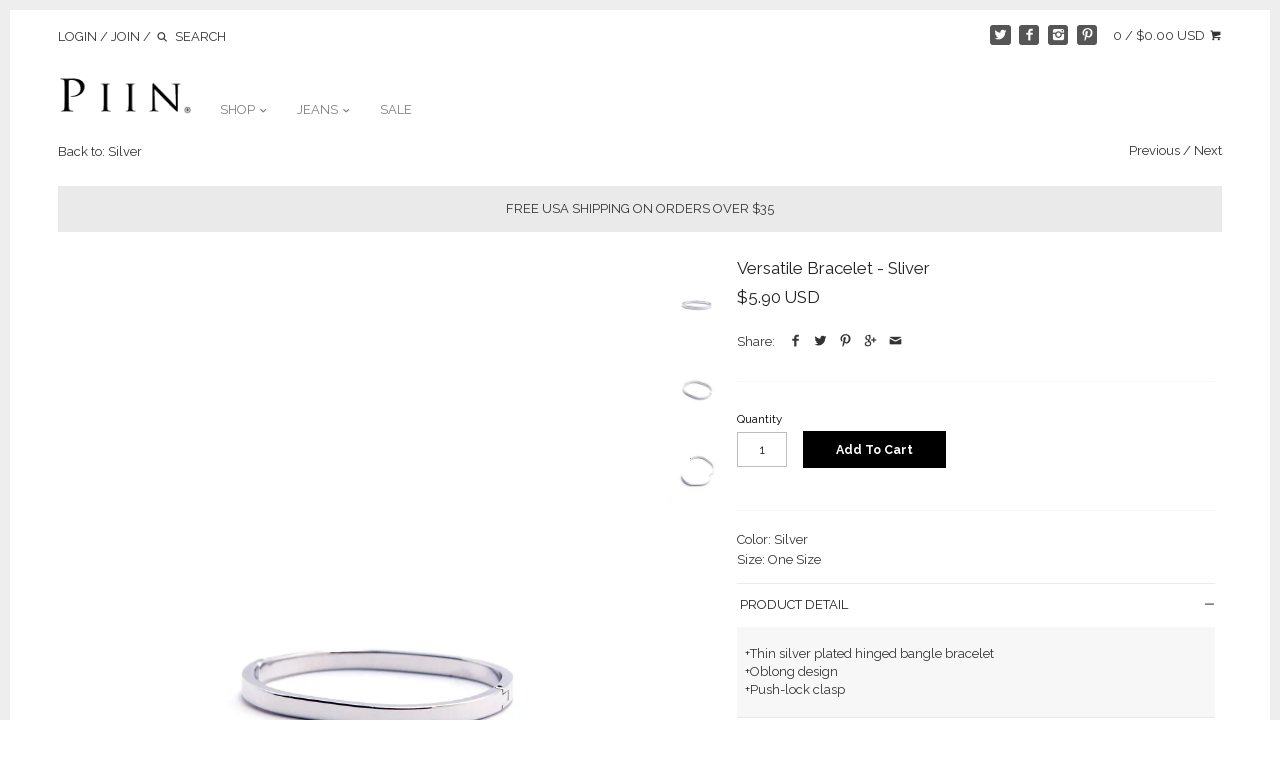

--- FILE ---
content_type: text/html; charset=utf-8
request_url: https://www.shoppiin.com/collections/silver/products/versatile-bracelet
body_size: 22869
content:
<!doctype html>
<!--[if IE 8]><html class="no-js ie8" lang="en"> <![endif]-->
<!--[if IE 9]><html class="no-js ie9" lang="en"> <![endif]-->
<!--[if (gt IE 10)|!(IE)]><!--> <html class="no-js" lang="en"> <!--<![endif]-->  
<head>
  
  <meta charset="utf-8" />
  <!--[if IE]><meta http-equiv='X-UA-Compatible' content='IE=edge,chrome=1' /><![endif]-->
  
  <link rel="shortcut icon" type="image/x-icon" href="//www.shoppiin.com/cdn/shop/t/212/assets/favicon-3.png?v=91361088685100082041457468854">

  <title>
  Versatile Bracelet - Sliver &ndash; Piin | www.ShopPiin.com
  </title>

  
  <meta name="description" content="Color: Silver | Thin silver plated hinged bangle bracelet | Oblong design | Push-lock clasp" />
  

  <meta name="viewport" content="width=device-width, user-scalable=no" />

  <link rel="canonical" href="https://www.shoppiin.com/products/versatile-bracelet" />

  


  <meta property="og:type" content="product" />
  <meta property="og:title" content="Versatile Bracelet - Sliver" />
  
  <meta property="og:image" content="http://www.shoppiin.com/cdn/shop/products/re_vesatile_1_grande.jpg?v=1568674490" />
  <meta property="og:image:secure_url" content="https://www.shoppiin.com/cdn/shop/products/re_vesatile_1_grande.jpg?v=1568674490" />
  
  <meta property="og:image" content="http://www.shoppiin.com/cdn/shop/products/re_vesatile_grande.jpg?v=1568674490" />
  <meta property="og:image:secure_url" content="https://www.shoppiin.com/cdn/shop/products/re_vesatile_grande.jpg?v=1568674490" />
  
  <meta property="og:image" content="http://www.shoppiin.com/cdn/shop/products/DSCF5154_grande.jpg?v=1568674490" />
  <meta property="og:image:secure_url" content="https://www.shoppiin.com/cdn/shop/products/DSCF5154_grande.jpg?v=1568674490" />
  
  <meta property="og:price:amount" content="5.90" />
  <meta property="og:price:currency" content="USD" />



<meta property="og:description" content="Color: Silver | Thin silver plated hinged bangle bracelet | Oblong design | Push-lock clasp" />

<meta property="og:url" content="https://www.shoppiin.com/products/versatile-bracelet" />
<meta property="og:site_name" content="Piin | www.ShopPiin.com" />

  


  <meta name="twitter:card" content="summary">


  <meta name="twitter:title" content="Versatile Bracelet - Sliver">
  <meta name="twitter:description" content="Color: Silver  Size: One Size



Product Detail



 +Thin silver plated hinged bangle bracelet +Oblong design +Push-lock clasp 





Attention



 +Avoid contact with liquid  +Imported 



">
  <meta name="twitter:image" content="https://www.shoppiin.com/cdn/shop/products/re_vesatile_1_grande.jpg?v=1568674490">
  <meta name="twitter:image:width" content="600">
  <meta name="twitter:image:height" content="600">

  
  




<link href="//fonts.googleapis.com/css?family=Raleway:400,700|Raleway:400,700|Raleway:400,700|Lato:400,700" rel="stylesheet" type="text/css">


  <link href="//www.shoppiin.com/cdn/shop/t/212/assets/styles.scss.css?v=117072301720605613581724871656" rel="stylesheet" type="text/css" media="all" />
  
  <script src="//ajax.googleapis.com/ajax/libs/jquery/1.9.1/jquery.min.js" type="text/javascript"></script>

  <script src="//www.shoppiin.com/cdn/shopifycloud/storefront/assets/themes_support/option_selection-b017cd28.js" type="text/javascript"></script>
  <script src="//www.shoppiin.com/cdn/shopifycloud/storefront/assets/themes_support/api.jquery-7ab1a3a4.js" type="text/javascript"></script>

  
  
  
  <script>window.performance && window.performance.mark && window.performance.mark('shopify.content_for_header.start');</script><meta name="google-site-verification" content="M2zgG_UO-pyTEgaGa0P4jsD6QLXULSUKq0xzxIN2OV0">
<meta id="shopify-digital-wallet" name="shopify-digital-wallet" content="/2305941/digital_wallets/dialog">
<meta name="shopify-checkout-api-token" content="9a36b04a04c78aca7b5ac70e5805d05e">
<meta id="in-context-paypal-metadata" data-shop-id="2305941" data-venmo-supported="false" data-environment="production" data-locale="en_US" data-paypal-v4="true" data-currency="USD">
<link rel="alternate" type="application/json+oembed" href="https://www.shoppiin.com/products/versatile-bracelet.oembed">
<script async="async" src="/checkouts/internal/preloads.js?locale=en-US"></script>
<link rel="preconnect" href="https://shop.app" crossorigin="anonymous">
<script async="async" src="https://shop.app/checkouts/internal/preloads.js?locale=en-US&shop_id=2305941" crossorigin="anonymous"></script>
<script id="apple-pay-shop-capabilities" type="application/json">{"shopId":2305941,"countryCode":"US","currencyCode":"USD","merchantCapabilities":["supports3DS"],"merchantId":"gid:\/\/shopify\/Shop\/2305941","merchantName":"Piin | www.ShopPiin.com","requiredBillingContactFields":["postalAddress","email"],"requiredShippingContactFields":["postalAddress","email"],"shippingType":"shipping","supportedNetworks":["visa","masterCard","amex","discover","elo","jcb"],"total":{"type":"pending","label":"Piin | www.ShopPiin.com","amount":"1.00"},"shopifyPaymentsEnabled":true,"supportsSubscriptions":true}</script>
<script id="shopify-features" type="application/json">{"accessToken":"9a36b04a04c78aca7b5ac70e5805d05e","betas":["rich-media-storefront-analytics"],"domain":"www.shoppiin.com","predictiveSearch":true,"shopId":2305941,"locale":"en"}</script>
<script>var Shopify = Shopify || {};
Shopify.shop = "piin.myshopify.com";
Shopify.locale = "en";
Shopify.currency = {"active":"USD","rate":"1.0"};
Shopify.country = "US";
Shopify.theme = {"name":"V6.0.1","id":102991815,"schema_name":null,"schema_version":null,"theme_store_id":null,"role":"main"};
Shopify.theme.handle = "null";
Shopify.theme.style = {"id":null,"handle":null};
Shopify.cdnHost = "www.shoppiin.com/cdn";
Shopify.routes = Shopify.routes || {};
Shopify.routes.root = "/";</script>
<script type="module">!function(o){(o.Shopify=o.Shopify||{}).modules=!0}(window);</script>
<script>!function(o){function n(){var o=[];function n(){o.push(Array.prototype.slice.apply(arguments))}return n.q=o,n}var t=o.Shopify=o.Shopify||{};t.loadFeatures=n(),t.autoloadFeatures=n()}(window);</script>
<script>
  window.ShopifyPay = window.ShopifyPay || {};
  window.ShopifyPay.apiHost = "shop.app\/pay";
  window.ShopifyPay.redirectState = null;
</script>
<script id="shop-js-analytics" type="application/json">{"pageType":"product"}</script>
<script defer="defer" async type="module" src="//www.shoppiin.com/cdn/shopifycloud/shop-js/modules/v2/client.init-shop-cart-sync_BT-GjEfc.en.esm.js"></script>
<script defer="defer" async type="module" src="//www.shoppiin.com/cdn/shopifycloud/shop-js/modules/v2/chunk.common_D58fp_Oc.esm.js"></script>
<script defer="defer" async type="module" src="//www.shoppiin.com/cdn/shopifycloud/shop-js/modules/v2/chunk.modal_xMitdFEc.esm.js"></script>
<script type="module">
  await import("//www.shoppiin.com/cdn/shopifycloud/shop-js/modules/v2/client.init-shop-cart-sync_BT-GjEfc.en.esm.js");
await import("//www.shoppiin.com/cdn/shopifycloud/shop-js/modules/v2/chunk.common_D58fp_Oc.esm.js");
await import("//www.shoppiin.com/cdn/shopifycloud/shop-js/modules/v2/chunk.modal_xMitdFEc.esm.js");

  window.Shopify.SignInWithShop?.initShopCartSync?.({"fedCMEnabled":true,"windoidEnabled":true});

</script>
<script>
  window.Shopify = window.Shopify || {};
  if (!window.Shopify.featureAssets) window.Shopify.featureAssets = {};
  window.Shopify.featureAssets['shop-js'] = {"shop-cart-sync":["modules/v2/client.shop-cart-sync_DZOKe7Ll.en.esm.js","modules/v2/chunk.common_D58fp_Oc.esm.js","modules/v2/chunk.modal_xMitdFEc.esm.js"],"init-fed-cm":["modules/v2/client.init-fed-cm_B6oLuCjv.en.esm.js","modules/v2/chunk.common_D58fp_Oc.esm.js","modules/v2/chunk.modal_xMitdFEc.esm.js"],"shop-cash-offers":["modules/v2/client.shop-cash-offers_D2sdYoxE.en.esm.js","modules/v2/chunk.common_D58fp_Oc.esm.js","modules/v2/chunk.modal_xMitdFEc.esm.js"],"shop-login-button":["modules/v2/client.shop-login-button_QeVjl5Y3.en.esm.js","modules/v2/chunk.common_D58fp_Oc.esm.js","modules/v2/chunk.modal_xMitdFEc.esm.js"],"pay-button":["modules/v2/client.pay-button_DXTOsIq6.en.esm.js","modules/v2/chunk.common_D58fp_Oc.esm.js","modules/v2/chunk.modal_xMitdFEc.esm.js"],"shop-button":["modules/v2/client.shop-button_DQZHx9pm.en.esm.js","modules/v2/chunk.common_D58fp_Oc.esm.js","modules/v2/chunk.modal_xMitdFEc.esm.js"],"avatar":["modules/v2/client.avatar_BTnouDA3.en.esm.js"],"init-windoid":["modules/v2/client.init-windoid_CR1B-cfM.en.esm.js","modules/v2/chunk.common_D58fp_Oc.esm.js","modules/v2/chunk.modal_xMitdFEc.esm.js"],"init-shop-for-new-customer-accounts":["modules/v2/client.init-shop-for-new-customer-accounts_C_vY_xzh.en.esm.js","modules/v2/client.shop-login-button_QeVjl5Y3.en.esm.js","modules/v2/chunk.common_D58fp_Oc.esm.js","modules/v2/chunk.modal_xMitdFEc.esm.js"],"init-shop-email-lookup-coordinator":["modules/v2/client.init-shop-email-lookup-coordinator_BI7n9ZSv.en.esm.js","modules/v2/chunk.common_D58fp_Oc.esm.js","modules/v2/chunk.modal_xMitdFEc.esm.js"],"init-shop-cart-sync":["modules/v2/client.init-shop-cart-sync_BT-GjEfc.en.esm.js","modules/v2/chunk.common_D58fp_Oc.esm.js","modules/v2/chunk.modal_xMitdFEc.esm.js"],"shop-toast-manager":["modules/v2/client.shop-toast-manager_DiYdP3xc.en.esm.js","modules/v2/chunk.common_D58fp_Oc.esm.js","modules/v2/chunk.modal_xMitdFEc.esm.js"],"init-customer-accounts":["modules/v2/client.init-customer-accounts_D9ZNqS-Q.en.esm.js","modules/v2/client.shop-login-button_QeVjl5Y3.en.esm.js","modules/v2/chunk.common_D58fp_Oc.esm.js","modules/v2/chunk.modal_xMitdFEc.esm.js"],"init-customer-accounts-sign-up":["modules/v2/client.init-customer-accounts-sign-up_iGw4briv.en.esm.js","modules/v2/client.shop-login-button_QeVjl5Y3.en.esm.js","modules/v2/chunk.common_D58fp_Oc.esm.js","modules/v2/chunk.modal_xMitdFEc.esm.js"],"shop-follow-button":["modules/v2/client.shop-follow-button_CqMgW2wH.en.esm.js","modules/v2/chunk.common_D58fp_Oc.esm.js","modules/v2/chunk.modal_xMitdFEc.esm.js"],"checkout-modal":["modules/v2/client.checkout-modal_xHeaAweL.en.esm.js","modules/v2/chunk.common_D58fp_Oc.esm.js","modules/v2/chunk.modal_xMitdFEc.esm.js"],"shop-login":["modules/v2/client.shop-login_D91U-Q7h.en.esm.js","modules/v2/chunk.common_D58fp_Oc.esm.js","modules/v2/chunk.modal_xMitdFEc.esm.js"],"lead-capture":["modules/v2/client.lead-capture_BJmE1dJe.en.esm.js","modules/v2/chunk.common_D58fp_Oc.esm.js","modules/v2/chunk.modal_xMitdFEc.esm.js"],"payment-terms":["modules/v2/client.payment-terms_Ci9AEqFq.en.esm.js","modules/v2/chunk.common_D58fp_Oc.esm.js","modules/v2/chunk.modal_xMitdFEc.esm.js"]};
</script>
<script id="__st">var __st={"a":2305941,"offset":-25200,"reqid":"6ee01eda-76d7-4f37-95e4-7daaebb8761b-1769065041","pageurl":"www.shoppiin.com\/collections\/silver\/products\/versatile-bracelet","u":"a2d5aabe3041","p":"product","rtyp":"product","rid":362456825};</script>
<script>window.ShopifyPaypalV4VisibilityTracking = true;</script>
<script id="captcha-bootstrap">!function(){'use strict';const t='contact',e='account',n='new_comment',o=[[t,t],['blogs',n],['comments',n],[t,'customer']],c=[[e,'customer_login'],[e,'guest_login'],[e,'recover_customer_password'],[e,'create_customer']],r=t=>t.map((([t,e])=>`form[action*='/${t}']:not([data-nocaptcha='true']) input[name='form_type'][value='${e}']`)).join(','),a=t=>()=>t?[...document.querySelectorAll(t)].map((t=>t.form)):[];function s(){const t=[...o],e=r(t);return a(e)}const i='password',u='form_key',d=['recaptcha-v3-token','g-recaptcha-response','h-captcha-response',i],f=()=>{try{return window.sessionStorage}catch{return}},m='__shopify_v',_=t=>t.elements[u];function p(t,e,n=!1){try{const o=window.sessionStorage,c=JSON.parse(o.getItem(e)),{data:r}=function(t){const{data:e,action:n}=t;return t[m]||n?{data:e,action:n}:{data:t,action:n}}(c);for(const[e,n]of Object.entries(r))t.elements[e]&&(t.elements[e].value=n);n&&o.removeItem(e)}catch(o){console.error('form repopulation failed',{error:o})}}const l='form_type',E='cptcha';function T(t){t.dataset[E]=!0}const w=window,h=w.document,L='Shopify',v='ce_forms',y='captcha';let A=!1;((t,e)=>{const n=(g='f06e6c50-85a8-45c8-87d0-21a2b65856fe',I='https://cdn.shopify.com/shopifycloud/storefront-forms-hcaptcha/ce_storefront_forms_captcha_hcaptcha.v1.5.2.iife.js',D={infoText:'Protected by hCaptcha',privacyText:'Privacy',termsText:'Terms'},(t,e,n)=>{const o=w[L][v],c=o.bindForm;if(c)return c(t,g,e,D).then(n);var r;o.q.push([[t,g,e,D],n]),r=I,A||(h.body.append(Object.assign(h.createElement('script'),{id:'captcha-provider',async:!0,src:r})),A=!0)});var g,I,D;w[L]=w[L]||{},w[L][v]=w[L][v]||{},w[L][v].q=[],w[L][y]=w[L][y]||{},w[L][y].protect=function(t,e){n(t,void 0,e),T(t)},Object.freeze(w[L][y]),function(t,e,n,w,h,L){const[v,y,A,g]=function(t,e,n){const i=e?o:[],u=t?c:[],d=[...i,...u],f=r(d),m=r(i),_=r(d.filter((([t,e])=>n.includes(e))));return[a(f),a(m),a(_),s()]}(w,h,L),I=t=>{const e=t.target;return e instanceof HTMLFormElement?e:e&&e.form},D=t=>v().includes(t);t.addEventListener('submit',(t=>{const e=I(t);if(!e)return;const n=D(e)&&!e.dataset.hcaptchaBound&&!e.dataset.recaptchaBound,o=_(e),c=g().includes(e)&&(!o||!o.value);(n||c)&&t.preventDefault(),c&&!n&&(function(t){try{if(!f())return;!function(t){const e=f();if(!e)return;const n=_(t);if(!n)return;const o=n.value;o&&e.removeItem(o)}(t);const e=Array.from(Array(32),(()=>Math.random().toString(36)[2])).join('');!function(t,e){_(t)||t.append(Object.assign(document.createElement('input'),{type:'hidden',name:u})),t.elements[u].value=e}(t,e),function(t,e){const n=f();if(!n)return;const o=[...t.querySelectorAll(`input[type='${i}']`)].map((({name:t})=>t)),c=[...d,...o],r={};for(const[a,s]of new FormData(t).entries())c.includes(a)||(r[a]=s);n.setItem(e,JSON.stringify({[m]:1,action:t.action,data:r}))}(t,e)}catch(e){console.error('failed to persist form',e)}}(e),e.submit())}));const S=(t,e)=>{t&&!t.dataset[E]&&(n(t,e.some((e=>e===t))),T(t))};for(const o of['focusin','change'])t.addEventListener(o,(t=>{const e=I(t);D(e)&&S(e,y())}));const B=e.get('form_key'),M=e.get(l),P=B&&M;t.addEventListener('DOMContentLoaded',(()=>{const t=y();if(P)for(const e of t)e.elements[l].value===M&&p(e,B);[...new Set([...A(),...v().filter((t=>'true'===t.dataset.shopifyCaptcha))])].forEach((e=>S(e,t)))}))}(h,new URLSearchParams(w.location.search),n,t,e,['guest_login'])})(!0,!0)}();</script>
<script integrity="sha256-4kQ18oKyAcykRKYeNunJcIwy7WH5gtpwJnB7kiuLZ1E=" data-source-attribution="shopify.loadfeatures" defer="defer" src="//www.shoppiin.com/cdn/shopifycloud/storefront/assets/storefront/load_feature-a0a9edcb.js" crossorigin="anonymous"></script>
<script crossorigin="anonymous" defer="defer" src="//www.shoppiin.com/cdn/shopifycloud/storefront/assets/shopify_pay/storefront-65b4c6d7.js?v=20250812"></script>
<script data-source-attribution="shopify.dynamic_checkout.dynamic.init">var Shopify=Shopify||{};Shopify.PaymentButton=Shopify.PaymentButton||{isStorefrontPortableWallets:!0,init:function(){window.Shopify.PaymentButton.init=function(){};var t=document.createElement("script");t.src="https://www.shoppiin.com/cdn/shopifycloud/portable-wallets/latest/portable-wallets.en.js",t.type="module",document.head.appendChild(t)}};
</script>
<script data-source-attribution="shopify.dynamic_checkout.buyer_consent">
  function portableWalletsHideBuyerConsent(e){var t=document.getElementById("shopify-buyer-consent"),n=document.getElementById("shopify-subscription-policy-button");t&&n&&(t.classList.add("hidden"),t.setAttribute("aria-hidden","true"),n.removeEventListener("click",e))}function portableWalletsShowBuyerConsent(e){var t=document.getElementById("shopify-buyer-consent"),n=document.getElementById("shopify-subscription-policy-button");t&&n&&(t.classList.remove("hidden"),t.removeAttribute("aria-hidden"),n.addEventListener("click",e))}window.Shopify?.PaymentButton&&(window.Shopify.PaymentButton.hideBuyerConsent=portableWalletsHideBuyerConsent,window.Shopify.PaymentButton.showBuyerConsent=portableWalletsShowBuyerConsent);
</script>
<script data-source-attribution="shopify.dynamic_checkout.cart.bootstrap">document.addEventListener("DOMContentLoaded",(function(){function t(){return document.querySelector("shopify-accelerated-checkout-cart, shopify-accelerated-checkout")}if(t())Shopify.PaymentButton.init();else{new MutationObserver((function(e,n){t()&&(Shopify.PaymentButton.init(),n.disconnect())})).observe(document.body,{childList:!0,subtree:!0})}}));
</script>
<link id="shopify-accelerated-checkout-styles" rel="stylesheet" media="screen" href="https://www.shoppiin.com/cdn/shopifycloud/portable-wallets/latest/accelerated-checkout-backwards-compat.css" crossorigin="anonymous">
<style id="shopify-accelerated-checkout-cart">
        #shopify-buyer-consent {
  margin-top: 1em;
  display: inline-block;
  width: 100%;
}

#shopify-buyer-consent.hidden {
  display: none;
}

#shopify-subscription-policy-button {
  background: none;
  border: none;
  padding: 0;
  text-decoration: underline;
  font-size: inherit;
  cursor: pointer;
}

#shopify-subscription-policy-button::before {
  box-shadow: none;
}

      </style>

<script>window.performance && window.performance.mark && window.performance.mark('shopify.content_for_header.end');</script>
  
  <script>
    document.documentElement.className = document.documentElement.className.replace('no-js', '');
    products = {};
    Shopify.money_format = "\u003cspan class=money\u003e${{amount}} USD\u003c\/span\u003e";
  </script>
  
    
<link href="https://monorail-edge.shopifysvc.com" rel="dns-prefetch">
<script>(function(){if ("sendBeacon" in navigator && "performance" in window) {try {var session_token_from_headers = performance.getEntriesByType('navigation')[0].serverTiming.find(x => x.name == '_s').description;} catch {var session_token_from_headers = undefined;}var session_cookie_matches = document.cookie.match(/_shopify_s=([^;]*)/);var session_token_from_cookie = session_cookie_matches && session_cookie_matches.length === 2 ? session_cookie_matches[1] : "";var session_token = session_token_from_headers || session_token_from_cookie || "";function handle_abandonment_event(e) {var entries = performance.getEntries().filter(function(entry) {return /monorail-edge.shopifysvc.com/.test(entry.name);});if (!window.abandonment_tracked && entries.length === 0) {window.abandonment_tracked = true;var currentMs = Date.now();var navigation_start = performance.timing.navigationStart;var payload = {shop_id: 2305941,url: window.location.href,navigation_start,duration: currentMs - navigation_start,session_token,page_type: "product"};window.navigator.sendBeacon("https://monorail-edge.shopifysvc.com/v1/produce", JSON.stringify({schema_id: "online_store_buyer_site_abandonment/1.1",payload: payload,metadata: {event_created_at_ms: currentMs,event_sent_at_ms: currentMs}}));}}window.addEventListener('pagehide', handle_abandonment_event);}}());</script>
<script id="web-pixels-manager-setup">(function e(e,d,r,n,o){if(void 0===o&&(o={}),!Boolean(null===(a=null===(i=window.Shopify)||void 0===i?void 0:i.analytics)||void 0===a?void 0:a.replayQueue)){var i,a;window.Shopify=window.Shopify||{};var t=window.Shopify;t.analytics=t.analytics||{};var s=t.analytics;s.replayQueue=[],s.publish=function(e,d,r){return s.replayQueue.push([e,d,r]),!0};try{self.performance.mark("wpm:start")}catch(e){}var l=function(){var e={modern:/Edge?\/(1{2}[4-9]|1[2-9]\d|[2-9]\d{2}|\d{4,})\.\d+(\.\d+|)|Firefox\/(1{2}[4-9]|1[2-9]\d|[2-9]\d{2}|\d{4,})\.\d+(\.\d+|)|Chrom(ium|e)\/(9{2}|\d{3,})\.\d+(\.\d+|)|(Maci|X1{2}).+ Version\/(15\.\d+|(1[6-9]|[2-9]\d|\d{3,})\.\d+)([,.]\d+|)( \(\w+\)|)( Mobile\/\w+|) Safari\/|Chrome.+OPR\/(9{2}|\d{3,})\.\d+\.\d+|(CPU[ +]OS|iPhone[ +]OS|CPU[ +]iPhone|CPU IPhone OS|CPU iPad OS)[ +]+(15[._]\d+|(1[6-9]|[2-9]\d|\d{3,})[._]\d+)([._]\d+|)|Android:?[ /-](13[3-9]|1[4-9]\d|[2-9]\d{2}|\d{4,})(\.\d+|)(\.\d+|)|Android.+Firefox\/(13[5-9]|1[4-9]\d|[2-9]\d{2}|\d{4,})\.\d+(\.\d+|)|Android.+Chrom(ium|e)\/(13[3-9]|1[4-9]\d|[2-9]\d{2}|\d{4,})\.\d+(\.\d+|)|SamsungBrowser\/([2-9]\d|\d{3,})\.\d+/,legacy:/Edge?\/(1[6-9]|[2-9]\d|\d{3,})\.\d+(\.\d+|)|Firefox\/(5[4-9]|[6-9]\d|\d{3,})\.\d+(\.\d+|)|Chrom(ium|e)\/(5[1-9]|[6-9]\d|\d{3,})\.\d+(\.\d+|)([\d.]+$|.*Safari\/(?![\d.]+ Edge\/[\d.]+$))|(Maci|X1{2}).+ Version\/(10\.\d+|(1[1-9]|[2-9]\d|\d{3,})\.\d+)([,.]\d+|)( \(\w+\)|)( Mobile\/\w+|) Safari\/|Chrome.+OPR\/(3[89]|[4-9]\d|\d{3,})\.\d+\.\d+|(CPU[ +]OS|iPhone[ +]OS|CPU[ +]iPhone|CPU IPhone OS|CPU iPad OS)[ +]+(10[._]\d+|(1[1-9]|[2-9]\d|\d{3,})[._]\d+)([._]\d+|)|Android:?[ /-](13[3-9]|1[4-9]\d|[2-9]\d{2}|\d{4,})(\.\d+|)(\.\d+|)|Mobile Safari.+OPR\/([89]\d|\d{3,})\.\d+\.\d+|Android.+Firefox\/(13[5-9]|1[4-9]\d|[2-9]\d{2}|\d{4,})\.\d+(\.\d+|)|Android.+Chrom(ium|e)\/(13[3-9]|1[4-9]\d|[2-9]\d{2}|\d{4,})\.\d+(\.\d+|)|Android.+(UC? ?Browser|UCWEB|U3)[ /]?(15\.([5-9]|\d{2,})|(1[6-9]|[2-9]\d|\d{3,})\.\d+)\.\d+|SamsungBrowser\/(5\.\d+|([6-9]|\d{2,})\.\d+)|Android.+MQ{2}Browser\/(14(\.(9|\d{2,})|)|(1[5-9]|[2-9]\d|\d{3,})(\.\d+|))(\.\d+|)|K[Aa][Ii]OS\/(3\.\d+|([4-9]|\d{2,})\.\d+)(\.\d+|)/},d=e.modern,r=e.legacy,n=navigator.userAgent;return n.match(d)?"modern":n.match(r)?"legacy":"unknown"}(),u="modern"===l?"modern":"legacy",c=(null!=n?n:{modern:"",legacy:""})[u],f=function(e){return[e.baseUrl,"/wpm","/b",e.hashVersion,"modern"===e.buildTarget?"m":"l",".js"].join("")}({baseUrl:d,hashVersion:r,buildTarget:u}),m=function(e){var d=e.version,r=e.bundleTarget,n=e.surface,o=e.pageUrl,i=e.monorailEndpoint;return{emit:function(e){var a=e.status,t=e.errorMsg,s=(new Date).getTime(),l=JSON.stringify({metadata:{event_sent_at_ms:s},events:[{schema_id:"web_pixels_manager_load/3.1",payload:{version:d,bundle_target:r,page_url:o,status:a,surface:n,error_msg:t},metadata:{event_created_at_ms:s}}]});if(!i)return console&&console.warn&&console.warn("[Web Pixels Manager] No Monorail endpoint provided, skipping logging."),!1;try{return self.navigator.sendBeacon.bind(self.navigator)(i,l)}catch(e){}var u=new XMLHttpRequest;try{return u.open("POST",i,!0),u.setRequestHeader("Content-Type","text/plain"),u.send(l),!0}catch(e){return console&&console.warn&&console.warn("[Web Pixels Manager] Got an unhandled error while logging to Monorail."),!1}}}}({version:r,bundleTarget:l,surface:e.surface,pageUrl:self.location.href,monorailEndpoint:e.monorailEndpoint});try{o.browserTarget=l,function(e){var d=e.src,r=e.async,n=void 0===r||r,o=e.onload,i=e.onerror,a=e.sri,t=e.scriptDataAttributes,s=void 0===t?{}:t,l=document.createElement("script"),u=document.querySelector("head"),c=document.querySelector("body");if(l.async=n,l.src=d,a&&(l.integrity=a,l.crossOrigin="anonymous"),s)for(var f in s)if(Object.prototype.hasOwnProperty.call(s,f))try{l.dataset[f]=s[f]}catch(e){}if(o&&l.addEventListener("load",o),i&&l.addEventListener("error",i),u)u.appendChild(l);else{if(!c)throw new Error("Did not find a head or body element to append the script");c.appendChild(l)}}({src:f,async:!0,onload:function(){if(!function(){var e,d;return Boolean(null===(d=null===(e=window.Shopify)||void 0===e?void 0:e.analytics)||void 0===d?void 0:d.initialized)}()){var d=window.webPixelsManager.init(e)||void 0;if(d){var r=window.Shopify.analytics;r.replayQueue.forEach((function(e){var r=e[0],n=e[1],o=e[2];d.publishCustomEvent(r,n,o)})),r.replayQueue=[],r.publish=d.publishCustomEvent,r.visitor=d.visitor,r.initialized=!0}}},onerror:function(){return m.emit({status:"failed",errorMsg:"".concat(f," has failed to load")})},sri:function(e){var d=/^sha384-[A-Za-z0-9+/=]+$/;return"string"==typeof e&&d.test(e)}(c)?c:"",scriptDataAttributes:o}),m.emit({status:"loading"})}catch(e){m.emit({status:"failed",errorMsg:(null==e?void 0:e.message)||"Unknown error"})}}})({shopId: 2305941,storefrontBaseUrl: "https://www.shoppiin.com",extensionsBaseUrl: "https://extensions.shopifycdn.com/cdn/shopifycloud/web-pixels-manager",monorailEndpoint: "https://monorail-edge.shopifysvc.com/unstable/produce_batch",surface: "storefront-renderer",enabledBetaFlags: ["2dca8a86"],webPixelsConfigList: [{"id":"431882491","configuration":"{\"config\":\"{\\\"pixel_id\\\":\\\"G-QNJXJP9YX7\\\",\\\"target_country\\\":\\\"US\\\",\\\"gtag_events\\\":[{\\\"type\\\":\\\"begin_checkout\\\",\\\"action_label\\\":\\\"G-QNJXJP9YX7\\\"},{\\\"type\\\":\\\"search\\\",\\\"action_label\\\":\\\"G-QNJXJP9YX7\\\"},{\\\"type\\\":\\\"view_item\\\",\\\"action_label\\\":[\\\"G-QNJXJP9YX7\\\",\\\"MC-JH44XB85ZN\\\"]},{\\\"type\\\":\\\"purchase\\\",\\\"action_label\\\":[\\\"G-QNJXJP9YX7\\\",\\\"MC-JH44XB85ZN\\\"]},{\\\"type\\\":\\\"page_view\\\",\\\"action_label\\\":[\\\"G-QNJXJP9YX7\\\",\\\"MC-JH44XB85ZN\\\"]},{\\\"type\\\":\\\"add_payment_info\\\",\\\"action_label\\\":\\\"G-QNJXJP9YX7\\\"},{\\\"type\\\":\\\"add_to_cart\\\",\\\"action_label\\\":\\\"G-QNJXJP9YX7\\\"}],\\\"enable_monitoring_mode\\\":false}\"}","eventPayloadVersion":"v1","runtimeContext":"OPEN","scriptVersion":"b2a88bafab3e21179ed38636efcd8a93","type":"APP","apiClientId":1780363,"privacyPurposes":[],"dataSharingAdjustments":{"protectedCustomerApprovalScopes":["read_customer_address","read_customer_email","read_customer_name","read_customer_personal_data","read_customer_phone"]}},{"id":"63340795","configuration":"{\"tagID\":\"2615057697220\"}","eventPayloadVersion":"v1","runtimeContext":"STRICT","scriptVersion":"18031546ee651571ed29edbe71a3550b","type":"APP","apiClientId":3009811,"privacyPurposes":["ANALYTICS","MARKETING","SALE_OF_DATA"],"dataSharingAdjustments":{"protectedCustomerApprovalScopes":["read_customer_address","read_customer_email","read_customer_name","read_customer_personal_data","read_customer_phone"]}},{"id":"shopify-app-pixel","configuration":"{}","eventPayloadVersion":"v1","runtimeContext":"STRICT","scriptVersion":"0450","apiClientId":"shopify-pixel","type":"APP","privacyPurposes":["ANALYTICS","MARKETING"]},{"id":"shopify-custom-pixel","eventPayloadVersion":"v1","runtimeContext":"LAX","scriptVersion":"0450","apiClientId":"shopify-pixel","type":"CUSTOM","privacyPurposes":["ANALYTICS","MARKETING"]}],isMerchantRequest: false,initData: {"shop":{"name":"Piin | www.ShopPiin.com","paymentSettings":{"currencyCode":"USD"},"myshopifyDomain":"piin.myshopify.com","countryCode":"US","storefrontUrl":"https:\/\/www.shoppiin.com"},"customer":null,"cart":null,"checkout":null,"productVariants":[{"price":{"amount":5.9,"currencyCode":"USD"},"product":{"title":"Versatile Bracelet - Sliver","vendor":"HD","id":"362456825","untranslatedTitle":"Versatile Bracelet - Sliver","url":"\/products\/versatile-bracelet","type":"Accessories"},"id":"924480257","image":{"src":"\/\/www.shoppiin.com\/cdn\/shop\/products\/re_vesatile_1.jpg?v=1568674490"},"sku":"PNA015HD","title":"Default Title","untranslatedTitle":"Default Title"}],"purchasingCompany":null},},"https://www.shoppiin.com/cdn","fcfee988w5aeb613cpc8e4bc33m6693e112",{"modern":"","legacy":""},{"shopId":"2305941","storefrontBaseUrl":"https:\/\/www.shoppiin.com","extensionBaseUrl":"https:\/\/extensions.shopifycdn.com\/cdn\/shopifycloud\/web-pixels-manager","surface":"storefront-renderer","enabledBetaFlags":"[\"2dca8a86\"]","isMerchantRequest":"false","hashVersion":"fcfee988w5aeb613cpc8e4bc33m6693e112","publish":"custom","events":"[[\"page_viewed\",{}],[\"product_viewed\",{\"productVariant\":{\"price\":{\"amount\":5.9,\"currencyCode\":\"USD\"},\"product\":{\"title\":\"Versatile Bracelet - Sliver\",\"vendor\":\"HD\",\"id\":\"362456825\",\"untranslatedTitle\":\"Versatile Bracelet - Sliver\",\"url\":\"\/products\/versatile-bracelet\",\"type\":\"Accessories\"},\"id\":\"924480257\",\"image\":{\"src\":\"\/\/www.shoppiin.com\/cdn\/shop\/products\/re_vesatile_1.jpg?v=1568674490\"},\"sku\":\"PNA015HD\",\"title\":\"Default Title\",\"untranslatedTitle\":\"Default Title\"}}]]"});</script><script>
  window.ShopifyAnalytics = window.ShopifyAnalytics || {};
  window.ShopifyAnalytics.meta = window.ShopifyAnalytics.meta || {};
  window.ShopifyAnalytics.meta.currency = 'USD';
  var meta = {"product":{"id":362456825,"gid":"gid:\/\/shopify\/Product\/362456825","vendor":"HD","type":"Accessories","handle":"versatile-bracelet","variants":[{"id":924480257,"price":590,"name":"Versatile Bracelet - Sliver","public_title":null,"sku":"PNA015HD"}],"remote":false},"page":{"pageType":"product","resourceType":"product","resourceId":362456825,"requestId":"6ee01eda-76d7-4f37-95e4-7daaebb8761b-1769065041"}};
  for (var attr in meta) {
    window.ShopifyAnalytics.meta[attr] = meta[attr];
  }
</script>
<script class="analytics">
  (function () {
    var customDocumentWrite = function(content) {
      var jquery = null;

      if (window.jQuery) {
        jquery = window.jQuery;
      } else if (window.Checkout && window.Checkout.$) {
        jquery = window.Checkout.$;
      }

      if (jquery) {
        jquery('body').append(content);
      }
    };

    var hasLoggedConversion = function(token) {
      if (token) {
        return document.cookie.indexOf('loggedConversion=' + token) !== -1;
      }
      return false;
    }

    var setCookieIfConversion = function(token) {
      if (token) {
        var twoMonthsFromNow = new Date(Date.now());
        twoMonthsFromNow.setMonth(twoMonthsFromNow.getMonth() + 2);

        document.cookie = 'loggedConversion=' + token + '; expires=' + twoMonthsFromNow;
      }
    }

    var trekkie = window.ShopifyAnalytics.lib = window.trekkie = window.trekkie || [];
    if (trekkie.integrations) {
      return;
    }
    trekkie.methods = [
      'identify',
      'page',
      'ready',
      'track',
      'trackForm',
      'trackLink'
    ];
    trekkie.factory = function(method) {
      return function() {
        var args = Array.prototype.slice.call(arguments);
        args.unshift(method);
        trekkie.push(args);
        return trekkie;
      };
    };
    for (var i = 0; i < trekkie.methods.length; i++) {
      var key = trekkie.methods[i];
      trekkie[key] = trekkie.factory(key);
    }
    trekkie.load = function(config) {
      trekkie.config = config || {};
      trekkie.config.initialDocumentCookie = document.cookie;
      var first = document.getElementsByTagName('script')[0];
      var script = document.createElement('script');
      script.type = 'text/javascript';
      script.onerror = function(e) {
        var scriptFallback = document.createElement('script');
        scriptFallback.type = 'text/javascript';
        scriptFallback.onerror = function(error) {
                var Monorail = {
      produce: function produce(monorailDomain, schemaId, payload) {
        var currentMs = new Date().getTime();
        var event = {
          schema_id: schemaId,
          payload: payload,
          metadata: {
            event_created_at_ms: currentMs,
            event_sent_at_ms: currentMs
          }
        };
        return Monorail.sendRequest("https://" + monorailDomain + "/v1/produce", JSON.stringify(event));
      },
      sendRequest: function sendRequest(endpointUrl, payload) {
        // Try the sendBeacon API
        if (window && window.navigator && typeof window.navigator.sendBeacon === 'function' && typeof window.Blob === 'function' && !Monorail.isIos12()) {
          var blobData = new window.Blob([payload], {
            type: 'text/plain'
          });

          if (window.navigator.sendBeacon(endpointUrl, blobData)) {
            return true;
          } // sendBeacon was not successful

        } // XHR beacon

        var xhr = new XMLHttpRequest();

        try {
          xhr.open('POST', endpointUrl);
          xhr.setRequestHeader('Content-Type', 'text/plain');
          xhr.send(payload);
        } catch (e) {
          console.log(e);
        }

        return false;
      },
      isIos12: function isIos12() {
        return window.navigator.userAgent.lastIndexOf('iPhone; CPU iPhone OS 12_') !== -1 || window.navigator.userAgent.lastIndexOf('iPad; CPU OS 12_') !== -1;
      }
    };
    Monorail.produce('monorail-edge.shopifysvc.com',
      'trekkie_storefront_load_errors/1.1',
      {shop_id: 2305941,
      theme_id: 102991815,
      app_name: "storefront",
      context_url: window.location.href,
      source_url: "//www.shoppiin.com/cdn/s/trekkie.storefront.1bbfab421998800ff09850b62e84b8915387986d.min.js"});

        };
        scriptFallback.async = true;
        scriptFallback.src = '//www.shoppiin.com/cdn/s/trekkie.storefront.1bbfab421998800ff09850b62e84b8915387986d.min.js';
        first.parentNode.insertBefore(scriptFallback, first);
      };
      script.async = true;
      script.src = '//www.shoppiin.com/cdn/s/trekkie.storefront.1bbfab421998800ff09850b62e84b8915387986d.min.js';
      first.parentNode.insertBefore(script, first);
    };
    trekkie.load(
      {"Trekkie":{"appName":"storefront","development":false,"defaultAttributes":{"shopId":2305941,"isMerchantRequest":null,"themeId":102991815,"themeCityHash":"17863540906177053032","contentLanguage":"en","currency":"USD","eventMetadataId":"7b20e2e7-0c5e-4e55-a0cf-2bbfd15d5fb7"},"isServerSideCookieWritingEnabled":true,"monorailRegion":"shop_domain","enabledBetaFlags":["65f19447"]},"Session Attribution":{},"S2S":{"facebookCapiEnabled":false,"source":"trekkie-storefront-renderer","apiClientId":580111}}
    );

    var loaded = false;
    trekkie.ready(function() {
      if (loaded) return;
      loaded = true;

      window.ShopifyAnalytics.lib = window.trekkie;

      var originalDocumentWrite = document.write;
      document.write = customDocumentWrite;
      try { window.ShopifyAnalytics.merchantGoogleAnalytics.call(this); } catch(error) {};
      document.write = originalDocumentWrite;

      window.ShopifyAnalytics.lib.page(null,{"pageType":"product","resourceType":"product","resourceId":362456825,"requestId":"6ee01eda-76d7-4f37-95e4-7daaebb8761b-1769065041","shopifyEmitted":true});

      var match = window.location.pathname.match(/checkouts\/(.+)\/(thank_you|post_purchase)/)
      var token = match? match[1]: undefined;
      if (!hasLoggedConversion(token)) {
        setCookieIfConversion(token);
        window.ShopifyAnalytics.lib.track("Viewed Product",{"currency":"USD","variantId":924480257,"productId":362456825,"productGid":"gid:\/\/shopify\/Product\/362456825","name":"Versatile Bracelet - Sliver","price":"5.90","sku":"PNA015HD","brand":"HD","variant":null,"category":"Accessories","nonInteraction":true,"remote":false},undefined,undefined,{"shopifyEmitted":true});
      window.ShopifyAnalytics.lib.track("monorail:\/\/trekkie_storefront_viewed_product\/1.1",{"currency":"USD","variantId":924480257,"productId":362456825,"productGid":"gid:\/\/shopify\/Product\/362456825","name":"Versatile Bracelet - Sliver","price":"5.90","sku":"PNA015HD","brand":"HD","variant":null,"category":"Accessories","nonInteraction":true,"remote":false,"referer":"https:\/\/www.shoppiin.com\/collections\/silver\/products\/versatile-bracelet"});
      }
    });


        var eventsListenerScript = document.createElement('script');
        eventsListenerScript.async = true;
        eventsListenerScript.src = "//www.shoppiin.com/cdn/shopifycloud/storefront/assets/shop_events_listener-3da45d37.js";
        document.getElementsByTagName('head')[0].appendChild(eventsListenerScript);

})();</script>
  <script>
  if (!window.ga || (window.ga && typeof window.ga !== 'function')) {
    window.ga = function ga() {
      (window.ga.q = window.ga.q || []).push(arguments);
      if (window.Shopify && window.Shopify.analytics && typeof window.Shopify.analytics.publish === 'function') {
        window.Shopify.analytics.publish("ga_stub_called", {}, {sendTo: "google_osp_migration"});
      }
      console.error("Shopify's Google Analytics stub called with:", Array.from(arguments), "\nSee https://help.shopify.com/manual/promoting-marketing/pixels/pixel-migration#google for more information.");
    };
    if (window.Shopify && window.Shopify.analytics && typeof window.Shopify.analytics.publish === 'function') {
      window.Shopify.analytics.publish("ga_stub_initialized", {}, {sendTo: "google_osp_migration"});
    }
  }
</script>
<script
  defer
  src="https://www.shoppiin.com/cdn/shopifycloud/perf-kit/shopify-perf-kit-3.0.4.min.js"
  data-application="storefront-renderer"
  data-shop-id="2305941"
  data-render-region="gcp-us-central1"
  data-page-type="product"
  data-theme-instance-id="102991815"
  data-theme-name=""
  data-theme-version=""
  data-monorail-region="shop_domain"
  data-resource-timing-sampling-rate="10"
  data-shs="true"
  data-shs-beacon="true"
  data-shs-export-with-fetch="true"
  data-shs-logs-sample-rate="1"
  data-shs-beacon-endpoint="https://www.shoppiin.com/api/collect"
></script>
</head>

<body class="template-product">
  <div id="page-wrap">
    <div id="page-wrap-inner">
      <div id="page-wrap-content">
        <div class="container">
          <div class="page-header">
            <div id="toolbar" class="toolbar cf">
              <span class="mobile-toolbar">
                <a class="toggle-mob-nav" href="#"><i class="icon-nav"></i></a>
                <a class="compact-logo" href="https://www.shoppiin.com">
                  
                  
                  <img src="//www.shoppiin.com/cdn/shop/t/212/assets/logo.png?v=177896377091115067241457318181" alt="" />
                  
                  
                </a>
              </span>

              
              <span class="toolbar-links">
                
                
                <a href="/account/login" id="customer_login_link">Login</a>
                
                <span class="divider">/</span> <a href="/account/register" id="customer_register_link">Join</a>
                
                
                <span class="divider">/</span>
                
                
                <form class="search-form" action="/search" method="get">
                  
                  
                  <input type="hidden" name="type" value="product">
                  
                  <button class="icon-mag"></button>
                  <input type="text" name="q" placeholder="Search"/>
                </form>
                
              </span>
              

              <span class="toolbar-cart">
                <a class="current-cart toggle-cart-summary" href="/cart">
                  0 / <span class=money>$0.00 USD</span> <i class="icon-cart"></i>
                </a>
              </span>

              
              <span class="toolbar-social">
                <ul class="social-links plain">
  
  <li><a title="Twitter" class="icon-twitter" target="_blank" href="https://twitter.com/SHOPPIIN/"><span>Twitter</span></a></li>
  
  
  <li><a title="Facebook" class="icon-facebook" target="_blank" href="https://facebook.com/SHOPPIIN"><span>Facebook</span></a></li>
  
  
  
  
  
  
  <li><a title="Instagram" class="icon-instagram" target="_blank" href="http://instagram.com/SHOPPIIN/"><span>Instagram</span></a></li>
  
  
  <li><a title="Pinterest" class="icon-pinterest" target="_blank" href="https://pinterest.com/shoppiin/"><span>Pinterest</span></a></li>
  
  
  
</ul>
              </span>
              
            </div>

            <div class="logo-nav">
              

              

              
              <nav class="main-nav cf desktop align-left" role="navigation">
  <ul>
    <li class="logo-item logo-item-left">
              <div class="logo align-center">
                <a href="https://www.shoppiin.com" title=""><img src="//www.shoppiin.com/cdn/shop/t/212/assets/logo.png?v=177896377091115067241457318181" alt="" /></a>
              </div>
              </li>
    
    
      
      
      
        



        
      
    
      <li class="nav-item first dropdown drop-norm">
        
        <a class="nav-item-link" href="/collections/all-items">
          SHOP
        </a>
        
        
        
          
        
          
          


          

          <div class="sub-nav count-13">
            
            
            <ul class="sub-nav-list">
  
  

  
  




  <li class="sub-nav-item">
    <a class="sub-nav-item-link" href="/collections/all-items" data-img="//www.shoppiin.com/cdn/shop/files/PNP56573FRONT_large.jpg?v=1763046662">
      ALL ITEMS
    </a>

    
  </li>

  

  
  




  <li class="sub-nav-item has-dropdown">
    <a class="sub-nav-item-link" href="/collections/tops" data-img="//www.shoppiin.com/cdn/shop/products/PNT54875N2-FRONT_large.jpg?v=1619699259">
      TOPS
    </a>

    
    <ul class="sub-sub-nav-list">
      
      <li class="sub-nav-item"><a class="sub-nav-item-link" href="/collections/tops" data-img="//www.shoppiin.com/cdn/shop/products/PNT54875N2-FRONT_large.jpg?v=1619699259">All Tops</a></li>
      
      <li class="sub-nav-item"><a class="sub-nav-item-link" href="/collections/cropped" data-img="//www.shoppiin.com/cdn/shop/products/PNT67617-FRONT-1_large.jpg?v=1604700468">Cropped</a></li>
      
      <li class="sub-nav-item"><a class="sub-nav-item-link" href="/collections/blouses-shirts" data-img="//www.shoppiin.com/cdn/shop/products/PNT54875N2-FRONT_large.jpg?v=1619699259">Blouses & Shirts</a></li>
      
      <li class="sub-nav-item"><a class="sub-nav-item-link" href="/collections/tanks" data-img="//www.shoppiin.com/cdn/shop/products/PNT318X53-FRONT-1_large.jpg?v=1604702027">Tanks</a></li>
      
      <li class="sub-nav-item"><a class="sub-nav-item-link" href="/collections/tees" data-img="//www.shoppiin.com/cdn/shop/products/PNT46075-teal-FRONT_large.jpg?v=1613046347">Tees</a></li>
      
      <li class="sub-nav-item"><a class="sub-nav-item-link" href="/collections/sweatshirts" data-img="//www.shoppiin.com/cdn/shop/products/PNT158X75-FRONT_large.jpg?v=1539263411">Sweatshirts</a></li>
      
    </ul>
    
  </li>

  

  
  




  <li class="sub-nav-item">
    <a class="sub-nav-item-link" href="/collections/dresses" data-img="//www.shoppiin.com/cdn/shop/products/PND85517-lime-FRONT-1_large.jpg?v=1604710853">
      DRESSES
    </a>

    
  </li>

  

  
  




  <li class="sub-nav-item">
    <a class="sub-nav-item-link" href="/collections/rompers-jumpsuits" data-img="//www.shoppiin.com/cdn/shop/products/PNP62575-FRONT-1_large.jpg?v=1604702833">
      ROMPERS & JUMPSUITS
    </a>

    
  </li>

  

  
  




  <li class="sub-nav-item has-dropdown">
    <a class="sub-nav-item-link" href="/collections/jeans" data-img="//www.shoppiin.com/cdn/shop/files/PNP56573FRONT_large.jpg?v=1763046662">
      JEANS
    </a>

    
    <ul class="sub-sub-nav-list">
      
      <li class="sub-nav-item"><a class="sub-nav-item-link" href="/collections/jeans" data-img="//www.shoppiin.com/cdn/shop/files/PNP56573FRONT_large.jpg?v=1763046662">All Jeans</a></li>
      
      <li class="sub-nav-item"><a class="sub-nav-item-link" href="/collections/boyfriend-jeans" data-img="//www.shoppiin.com/cdn/shop/products/PNP99243-FLAT-FRONT_large.jpg?v=1632880587">Boyfriend</a></li>
      
      <li class="sub-nav-item"><a class="sub-nav-item-link" href="/collections/cropped-jeans" data-img="//www.shoppiin.com/cdn/shop/files/PNP56573FRONT_large.jpg?v=1763046662">Cropped</a></li>
      
      <li class="sub-nav-item"><a class="sub-nav-item-link" href="/collections/distressed-jeans" data-img="//www.shoppiin.com/cdn/shop/files/PNP56573FRONT_large.jpg?v=1763046662">Distressed</a></li>
      
      <li class="sub-nav-item"><a class="sub-nav-item-link" href="/collections/flare-boot-cut-jeans" data-img="//www.shoppiin.com/cdn/shop/files/PNP88673FRONT_ab6a9534-4e3f-469f-b42c-d607ac0ac09e_large.jpg?v=1729701278">Flare & Boot Cut</a></li>
      
      <li class="sub-nav-item"><a class="sub-nav-item-link" href="/collections/high-waisted-jeans" data-img="//www.shoppiin.com/cdn/shop/files/PNP56573FRONT_large.jpg?v=1763046662">High Waisted</a></li>
      
      <li class="sub-nav-item"><a class="sub-nav-item-link" href="/collections/skinny-jeans" data-img="//www.shoppiin.com/cdn/shop/files/PNP67343FRONT_3fdbc594-7380-41bd-bde1-bf7155bef311_large.jpg?v=1763045322">Skinny</a></li>
      
      <li class="sub-nav-item"><a class="sub-nav-item-link" href="/collections/denim-shorts" data-img="//www.shoppiin.com/cdn/shop/files/PNP14673FLAT-FRONT_large.jpg?v=1714151000">Shorts</a></li>
      
      <li class="sub-nav-item"><a class="sub-nav-item-link" href="/collections/denim-skirts" data-img="//www.shoppiin.com/cdn/shopifycloud/storefront/assets/no-image-2048-a2addb12_large.gif">Skirts</a></li>
      
      <li class="sub-nav-item"><a class="sub-nav-item-link" href="/collections/straight-jeans" data-img="//www.shoppiin.com/cdn/shop/files/PNP31573FLAT-FRONT_large.jpg?v=1729186444">Straight Jeans</a></li>
      
    </ul>
    
  </li>

  

  
  




  <li class="sub-nav-item">
    <a class="sub-nav-item-link" href="/collections/outerwear" data-img="//www.shoppiin.com/cdn/shop/products/PNJ03475-FRONT_large.jpg?v=1579784480">
      OUTERWEAR
    </a>

    
  </li>

  

  
  




  <li class="sub-nav-item has-dropdown">
    <a class="sub-nav-item-link" href="/collections/bottoms" data-img="//www.shoppiin.com/cdn/shop/products/PNP69653N-FLAT-FRONT_large.jpg?v=1634153212">
      BOTTOMS
    </a>

    
    <ul class="sub-sub-nav-list">
      
      <li class="sub-nav-item"><a class="sub-nav-item-link" href="/collections/bottoms" data-img="//www.shoppiin.com/cdn/shop/products/PNP69653N-FLAT-FRONT_large.jpg?v=1634153212">All Bottoms</a></li>
      
      <li class="sub-nav-item"><a class="sub-nav-item-link" href="/collections/pants" data-img="//www.shoppiin.com/cdn/shop/products/PNP80517-FRONT-1_large.jpg?v=1613046402">Pants</a></li>
      
      <li class="sub-nav-item"><a class="sub-nav-item-link" href="/collections/shorts" data-img="//www.shoppiin.com/cdn/shop/products/PNP00081N42-FRONT_large.jpg?v=1613046233">Shorts</a></li>
      
      <li class="sub-nav-item"><a class="sub-nav-item-link" href="/collections/skirts" data-img="//www.shoppiin.com/cdn/shop/products/PNS42675N-FRONT_large.jpg?v=1544706856">Skirts</a></li>
      
    </ul>
    
  </li>

  

  
  




  <li class="sub-nav-item">
    <a class="sub-nav-item-link" href="/collections/cardigans" data-img="//www.shoppiin.com/cdn/shop/products/PNT39675N2-FRONT_large.jpg?v=1619426425">
      CARDIGANS
    </a>

    
  </li>

  

  
  




  <li class="sub-nav-item">
    <a class="sub-nav-item-link" href="/collections/sweater-knits" data-img="//www.shoppiin.com/cdn/shop/products/PNT39675N2-FRONT_large.jpg?v=1619426425">
      SWEATERS & KNITS
    </a>

    
  </li>

  

  
  




  <li class="sub-nav-item">
    <a class="sub-nav-item-link" href="/collections/accessories" data-img="//www.shoppiin.com/cdn/shop/products/PNA02492-blkpearl-FRONT-1_large.jpg?v=1603581839">
      ACCESSORIES
    </a>

    
  </li>

  

  
  




  <li class="sub-nav-item">
    <a class="sub-nav-item-link" href="/collections/shoes" data-img="//www.shoppiin.com/cdn/shop/products/PNA29877-FRONT_large.jpg?v=1613046375">
      SHOES
    </a>

    
  </li>

  

  
  




  <li class="sub-nav-item">
    <a class="sub-nav-item-link" href="/products/gift-card" data-img="//www.shoppiin.com/cdn/shop/products/Piin-GiftCard3_large.jpg?v=1613046186">
      E GIFT CARDS
    </a>

    
  </li>

  

  
  




  <li class="sub-nav-item">
    <a class="sub-nav-item-link" href="/collections/sale" data-img="//www.shoppiin.com/cdn/shop/products/PNA55558-FRONT_large.jpg?v=1613046292">
      SALE
    </a>

    
  </li>

  
</ul>
          </div>
        
      </li>
    
    
      
      
      
        



        
      
    
      <li class="nav-item dropdown drop-norm">
        
        <a class="nav-item-link" href="/collections/jeans">
          JEANS
        </a>
        
        
        
          
        
          
          


          

          <div class="sub-nav count-10">
            
            
            <ul class="sub-nav-list">
  
  

  
  




  <li class="sub-nav-item">
    <a class="sub-nav-item-link" href="/collections/jeans" data-img="//www.shoppiin.com/cdn/shop/files/PNP56573FRONT_large.jpg?v=1763046662">
      All Jeans
    </a>

    
  </li>

  

  
  




  <li class="sub-nav-item">
    <a class="sub-nav-item-link" href="/collections/boyfriend-jeans" data-img="//www.shoppiin.com/cdn/shop/products/PNP99243-FLAT-FRONT_large.jpg?v=1632880587">
      Boyfriend
    </a>

    
  </li>

  

  
  




  <li class="sub-nav-item">
    <a class="sub-nav-item-link" href="/collections/cropped-jeans" data-img="//www.shoppiin.com/cdn/shop/files/PNP56573FRONT_large.jpg?v=1763046662">
      Cropped
    </a>

    
  </li>

  

  
  




  <li class="sub-nav-item">
    <a class="sub-nav-item-link" href="/collections/distressed-jeans" data-img="//www.shoppiin.com/cdn/shop/files/PNP56573FRONT_large.jpg?v=1763046662">
      Distressed
    </a>

    
  </li>

  

  
  




  <li class="sub-nav-item">
    <a class="sub-nav-item-link" href="/collections/flare-boot-cut-jeans" data-img="//www.shoppiin.com/cdn/shop/files/PNP88673FRONT_ab6a9534-4e3f-469f-b42c-d607ac0ac09e_large.jpg?v=1729701278">
      Flare & Boot Cut
    </a>

    
  </li>

  

  
  




  <li class="sub-nav-item">
    <a class="sub-nav-item-link" href="/collections/high-waisted-jeans" data-img="//www.shoppiin.com/cdn/shop/files/PNP56573FRONT_large.jpg?v=1763046662">
      High Waisted
    </a>

    
  </li>

  

  
  




  <li class="sub-nav-item">
    <a class="sub-nav-item-link" href="/collections/skinny-jeans" data-img="//www.shoppiin.com/cdn/shop/files/PNP67343FRONT_3fdbc594-7380-41bd-bde1-bf7155bef311_large.jpg?v=1763045322">
      Skinny
    </a>

    
  </li>

  

  
  




  <li class="sub-nav-item">
    <a class="sub-nav-item-link" href="/collections/denim-shorts" data-img="//www.shoppiin.com/cdn/shop/files/PNP14673FLAT-FRONT_large.jpg?v=1714151000">
      Shorts
    </a>

    
  </li>

  

  
  




  <li class="sub-nav-item">
    <a class="sub-nav-item-link" href="/collections/denim-skirts" data-img="//www.shoppiin.com/cdn/shopifycloud/storefront/assets/no-image-2048-a2addb12_large.gif">
      Skirts
    </a>

    
  </li>

  

  
  




  <li class="sub-nav-item">
    <a class="sub-nav-item-link" href="/collections/straight-jeans" data-img="//www.shoppiin.com/cdn/shop/files/PNP31573FLAT-FRONT_large.jpg?v=1729186444">
      Straight Jeans
    </a>

    
  </li>

  
</ul>
          </div>
        
      </li>
    
    
      
      
      
        



        
      
    
      <li class="nav-item last">
        
        <a class="nav-item-link" href="/collections/sale">
          SALE
        </a>
        
        
      </li>
    
  </ul>
</nav>
              
            </div>
          </div>
        </div>
        <div id="content">
          


<div class="container" itemscope itemtype="http://schema.org/Product">
  
  <meta itemprop="url" content="https://www.shoppiin.com/products/versatile-bracelet" />
  <meta itemprop="image" content="//www.shoppiin.com/cdn/shop/products/re_vesatile_1_grande.jpg?v=1568674490" />
  
  <div itemprop="offers" itemscope itemtype="http://schema.org/Offer">
    <meta itemprop="price" content="5.90" />
    <meta itemprop="priceCurrency" content="USD" />
    
    <link itemprop="availability" href="http://schema.org/InStock" />
      
  </div>
  

  <div class="inline-row">
    
    <div class="next-prev inline-item left links-row desktop">
      <a class="back-link" href="/collections/silver" title="Silver"><span>Back to:</span> <span>Silver</span></a>
    </div>
    
    <div class="inline-item right last desktop">
      
      <a href="/collections/silver/products/choke-you-up-choker-necklace">Previous</a>
       <span class="divider">/</span> 
      
      
      
      <a href="/collections/silver/products/one-or-two-earrings-silver">Next</a>
      
    </div>
    
      
    
  </div>
  
  
  
  <div class="notification">FREE USA SHIPPING ON ORDERS OVER $35<br><span style="color:#ff009f"></span></div>
  
  <div class="reading-column">
  
  <div class="row space-under">
    <!-- begin gallery -->
    <div class="product-detail-left container">
    <div class="product-gallery half-product-left column">
      <div class="main">
        <a class="main-img-link" href="//www.shoppiin.com/cdn/shop/products/re_vesatile_1.jpg?v=1568674490" title="Versatile Bracelet - Sliver - Piin | www.ShopPiin.com">
          <img class="main-img" src="//www.shoppiin.com/cdn/shop/products/re_vesatile_1_1024x1024.jpg?v=1568674490" alt="Versatile Bracelet - Sliver - Piin | www.ShopPiin.com" />
        </a>
      </div>
      
      
      <div class="thumbnails">
        
        <a class="thumbnail" title="Versatile Bracelet - Sliver - Piin | www.ShopPiin.com" href="//www.shoppiin.com/cdn/shop/products/re_vesatile_1.jpg?v=1568674490" data-src="//www.shoppiin.com/cdn/shop/products/re_vesatile_1_1024x1024.jpg?v=1568674490">
          <img src="//www.shoppiin.com/cdn/shop/products/re_vesatile_1_compact.jpg?v=1568674490" alt="Versatile Bracelet - Sliver - Piin | www.ShopPiin.com" />
        </a>
        
        <a class="thumbnail" title="Versatile Bracelet - Sliver - Piin | www.ShopPiin.com" href="//www.shoppiin.com/cdn/shop/products/re_vesatile.jpg?v=1568674490" data-src="//www.shoppiin.com/cdn/shop/products/re_vesatile_1024x1024.jpg?v=1568674490">
          <img src="//www.shoppiin.com/cdn/shop/products/re_vesatile_compact.jpg?v=1568674490" alt="Versatile Bracelet - Sliver - Piin | www.ShopPiin.com" />
        </a>
        
        <a class="thumbnail" title="Versatile Bracelet - Sliver - Piin | www.ShopPiin.com" href="//www.shoppiin.com/cdn/shop/products/DSCF5154.jpg?v=1568674490" data-src="//www.shoppiin.com/cdn/shop/products/DSCF5154_1024x1024.jpg?v=1568674490">
          <img src="//www.shoppiin.com/cdn/shop/products/DSCF5154_compact.jpg?v=1568674490" alt="Versatile Bracelet - Sliver - Piin | www.ShopPiin.com" />
        </a>
        
      </div>
      
    
      
     <div class="mobile-slideshow">
       
        <div class="slideshow smoothheight" >
          
          <div class="slide"><img src="//www.shoppiin.com/cdn/shop/products/re_vesatile_1_1024x1024.jpg?v=1568674490" alt="Versatile Bracelet - Sliver - Piin | www.ShopPiin.com" /></div>
          
          
          
          
          <div class="slide"><img src="//www.shoppiin.com/cdn/shop/products/re_vesatile_1024x1024.jpg?v=1568674490" alt="Versatile Bracelet - Sliver - Piin | www.ShopPiin.com" /></div>
          
          
          
          <div class="slide"><img src="//www.shoppiin.com/cdn/shop/products/DSCF5154_1024x1024.jpg?v=1568674490" alt="Versatile Bracelet - Sliver - Piin | www.ShopPiin.com" /></div>
          
          
        </div>
      </div>
      </div> 
    
    
    
    </div>
    
    
    
    
    
    <!-- end gallery -->
    
    <!-- begin product form and details -->
    <div class="half-product-right column product-details">
      <div class="border-bottom section padless-top cf product-title-row">
        

        <h1 class="product-title" itemprop="name">Versatile Bracelet - Sliver</h1>
        
         

        
        
        
        
        
         

        <div id="price" class="product-price ">
          
          <span class=money>$5.90 USD</span>
        </div>
        
        
        
        
        
        
        
        
        
        
        
        
        
        
        
        
        
        
        
        
        
        
        
        
        
        
        <div class="sharing">
  
  <span class="label">Share:</span>
  
  
  

  
  <ul class="plain inline">

    <li class="facebook"><a title="Share on Facebook" target="_blank" href="https://www.facebook.com/sharer/sharer.php?u=https://www.shoppiin.com/products/versatile-bracelet"><i class="icon-facebook"></i></a></li>

    <li class="twitter"><a title="Share on Twitter" target="_blank" href="https://twitter.com/intent/tweet?text=Check%20out%20Versatile%20Bracelet%20-%20Sliver: https://www.shoppiin.com/products/versatile-bracelet"><i class="icon-twitter"></i></a></li>

    
    <li class="pinterest"><a title="Pin the main image" target="_blank" href="//pinterest.com/pin/create/button/?url=https://www.shoppiin.com/products/versatile-bracelet&amp;media=http://www.shoppiin.com/cdn/shop/products/re_vesatile_1.jpg?v=1568674490&amp;description=Versatile%20Bracelet%20-%20Sliver"><i class="icon-pinterest"></i></a></li>
    

    <li class="google"><a title="Share on Google+" target="_blank" href="https://plus.google.com/share?url=https://www.shoppiin.com/products/versatile-bracelet"><i class="icon-googleplus"></i></a></li>

    <li class="email"><a title="Share using email" href="mailto:?subject=Check%20out%20Versatile%20Bracelet%20-%20Sliver&amp;body=Check%20out%20Versatile%20Bracelet%20-%20Sliver:%0D%0A%0D%0Ahttps://www.shoppiin.com/products/versatile-bracelet"><i class="icon-mail"></i></a></li>

  </ul>
</div>
      </div>
      
      <div class="section border-bottom">
        

        
        <form class="product-form" id="product-form" action="/cart/add" method="post" enctype="multipart/form-data" data-product-id="362456825">
                    
          
          <input type="hidden" name="id" value="924480257" />
          

          
          <div class="quantity">
            <label for="quantity">Quantity</label>
            <input class="select-on-focus" type="text" size="3" id="quantity" name="quantity" value="1" />
          </div>
          

          

          <button name="add" id="add">Add To Cart</button>

          <div id="backorder" class="hidden">
            <p><span id="selected-variant"></span> is backordered. We will ship it separately in 10 to 15 days.</p>
          </div>
        </form>

        

      </div>
      
      
        <div class="product-description rte" itemprop="description" style="border-bottom: 1px solid #ebebeb;">
        
         
            <p>Color: Silver <br> Size: One Size</p>
<ul class="accordion">
<li id="one" class="detail">
<a href="one">
<h4>Product Detail</h4>
</a>
<ul class="sub-menu">
<li>
<br> +Thin silver plated hinged bangle bracelet<br> +Oblong design<br> +Push-lock clasp <br><br>
</li>
</ul>
</li>
<li id="two" class="attention">
<a href="two">
<h4>Attention</h4>
</a>
<ul class="sub-menu">
<li>
<br> +Avoid contact with liquid <br><br> +Imported <br><br>
</li>
</ul>
</li>
</ul>
         
        </div>
      
      
        <ul class="tabs">
          <li><a href="#tab-1">SIZE GUIDE</a></li>
          <li><a href="#tab-2">SHIPPING</a></li>
          <li><a href="#tab-3">RETURNS</a></li>
        </ul>
        <div id="tab-1" class="tab-content hide">
          <div style="padding: 10px 10px 10px 10px; max-width: 800px;"><span style="color: #000000;"><strong>General Size Guide</strong></span>
<p> </p>
<p>The following chart is a general guideline of sizes organized by the standard XS-S-M-L-XL system, which varies by style.  Alternatively, any useful detail information pertaining to the sizing of a product will be noted in the product description to help you make a more accurate decision as to what size to purchase.</p>
<table style="width: 100%;">
<tbody>
<tr style="background: #eee;">
<td style="text-align: center; padding: 3px 10px;">Tops</td>
<td style="text-align: center; padding: 3px 10px;">XS</td>
<td style="text-align: center; padding: 3px 10px;">S</td>
<td style="text-align: center; padding: 3px 10px;">M</td>
<td style="text-align: center; padding: 3px 10px;">L</td>
<td style="text-align: center; padding: 3px 10px;">XL</td>
</tr>
<tr>
<td style="text-align: center; padding: 3px 10px;">Bust</td>
<td style="text-align: center; padding: 3px 10px;">30 - 32</td>
<td style="text-align: center; padding: 3px 10px;">32 - 34</td>
<td style="text-align: center; padding: 3px 10px;">34 - 36</td>
<td style="text-align: center; padding: 3px 10px;">36 - 38</td>
<td style="text-align: center; padding: 3px 10px;">38 - 40</td>
</tr>
<tr style="background: #eee;">
<td style="text-align: center; padding: 3px 10px;">Waist</td>
<td style="text-align: center; padding: 3px 10px;">22 - 24</td>
<td style="text-align: center; padding: 3px 10px;">25 - 27</td>
<td style="text-align: center; padding: 3px 10px;">28 - 29</td>
<td style="text-align: center; padding: 3px 10px;">30 - 31</td>
<td style="text-align: center; padding: 3px 10px;">32 - 33</td>
</tr>
<tr>
<td style="text-align: center; padding: 3px 10px;">Hips</td>
<td style="text-align: center; padding: 3px 10px;">31 - 32</td>
<td style="text-align: center; padding: 3px 10px;">33 - 36</td>
<td style="text-align: center; padding: 3px 10px;">37 - 39</td>
<td style="text-align: center; padding: 3px 10px;">40 - 42</td>
<td style="text-align: center; padding: 3px 10px;">43</td>
</tr>
<tr style="background: #eee;">
<td style="text-align: center; padding: 3px 10px;">Dresses/Pants</td>
<td style="text-align: center; padding: 3px 10px;">0 - 1</td>
<td style="text-align: center; padding: 3px 10px;">2 - 4</td>
<td style="text-align: center; padding: 3px 10px;">5 - 8</td>
<td style="text-align: center; padding: 3px 10px;">9 - 12</td>
<td style="text-align: center; padding: 3px 10px;">13</td>
</tr>
<tr>
<td style="text-align: center; padding: 3px 10px;">Denim</td>
<td style="text-align: center; padding: 3px 10px;"><span>24 - 25</span></td>
<td style="text-align: center; padding: 3px 10px;"><span>26 - 27</span></td>
<td style="text-align: center; padding: 3px 10px;"><span>28 - 29</span></td>
<td style="text-align: center; padding: 3px 10px;"><span>30 - 31</span></td>
<td style="text-align: center; padding: 3px 10px;"><span>32</span></td>
</tr>
<tr style="background: #eee;">
<td style="text-align: center; padding: 3px 10px;">UK</td>
<td style="text-align: center; padding: 3px 10px;"><span>4 - 6</span></td>
<td style="text-align: center; padding: 3px 10px;"><span>8</span></td>
<td style="text-align: center; padding: 3px 10px;"><span>10</span></td>
<td style="text-align: center; padding: 3px 10px;"><span>12</span></td>
<td style="text-align: center; padding: 3px 10px;"><span>14</span></td>
</tr>
<tr>
<td style="text-align: center; padding: 3px 10px;">EU</td>
<td style="text-align: center; padding: 3px 10px;"><span>34</span></td>
<td style="text-align: center; padding: 3px 10px;"><span>36 - 38</span></td>
<td style="text-align: center; padding: 3px 10px;"><span>40 - 42</span></td>
<td style="text-align: center; padding: 3px 10px;"><span>44</span></td>
<td style="text-align: center; padding: 3px 10px;"><span>46</span></td>
</tr>
</tbody>
</table>
<p>* Measurements in inches</p>
<p><span style="color: #000000;"><strong>Measurement Guidelines</strong></span></p>
<table style="width: 100%;">
<tbody>
<tr style="background: #eee;">
<td style="text-align: left; padding: 3px 10px;">Shoulders</td>
<td style="text-align: left; padding: 3px 10px;">Seam to seam</td>
</tr>
<tr>
<td style="text-align: left; padding: 3px 10px;">Bust</td>
<td style="text-align: left; padding: 3px 10px;">Measured under your arms, around the fullest part of your chest</td>
</tr>
<tr style="background: #eee;">
<td style="text-align: left; padding: 3px 10px;">Waist</td>
<td style="text-align: left; padding: 3px 10px;">Measured at smallest part of the waist (natural waist)</td>
</tr>
<tr>
<td style="text-align: left; padding: 3px 10px;">Hip</td>
<td style="text-align: left; padding: 3px 10px;">Measured at the fullest part of your body at the top of your leg</td>
</tr>
<tr style="background: #eee;">
<td style="text-align: left; padding: 3px 10px;">Length</td>
<td style="text-align: left; padding: 3px 10px;">Highest point shoulder to bottom of garment</td>
</tr>
<tr>
<td style="text-align: left; padding: 3px 10px;">Side Length</td>
<td style="text-align: left; padding: 3px 10px;">Measured at top edge to bottom edge</td>
</tr>
<tr style="background: #eee;">
<td style="text-align: left; padding: 3px 10px;">Sleeve</td>
<td style="text-align: left; padding: 3px 10px;">Shoulder seam to bottom of cuff (including cuff)</td>
</tr>
<tr>
<td style="text-align: left; padding: 3px 10px;">Rise</td>
<td style="text-align: left; padding: 3px 10px;">Crotch point to top edge of waistband</td>
</tr>
<tr style="background: #eee;">
<td style="text-align: left; padding: 3px 10px;">Inseam</td>
<td style="text-align: left; padding: 3px 10px;">Crotch point to bottom hem</td>
</tr>
</tbody>
</table>
</div>
        </div>
        <div id="tab-2" class="tab-content hide">
          <div style="padding: 10px 10px 10px 10px; max-width: 800px;">
<p><strong><span style="text-decoration: underline;">USA SHIPPING</span></strong></p>
<table style="width: 100%; border: none; background: none;">
<tbody>
<tr>
<td style="text-align: left; padding: 0px 18px; border: none; background: none;">Free Standard Shipping on orders over $35</td>
<td style="text-align: left; padding: 0px 18px; border: none; background: none;">1-7 business days</td>
<td style="text-align: left; padding: 0px 18px; border: none; background: none;">Free</td>
</tr>
<tr style="background: #eee;">
<td style="text-align: left; padding: 0px 18px; border: none; background: none;">Flat Rate Standard Shipping</td>
<td style="text-align: left; padding: 0px 18px; border: none; background: none;">1-7 business days</td>
<td style="text-align: left; padding: 0px 18px; border: none; background: none;"><span>$2.99 ~ $3.99 </span></td>
</tr>
<tr style="background: #ffffff;">
<td style="text-align: left; padding: 0px 18px; border: none; background: none;">USPS Priority Expedited Shipping</td>
<td style="text-align: left; padding: 0px 18px; border: none; background: none;">1-3 business days</td>
<td style="text-align: left; padding: 0px 18px; border: none; background: none;"><span>$5.99 ~ $7.99</span></td>
</tr>
</tbody>
</table>
<span style="color: #0000ff;"><a href="http://shoppiin.com/pages/usa-shipping" title="USA Shipping information"><span style="text-decoration: underline; color: #0000ff;">More USA shipping information </span></a></span>
<p> </p>
<p><strong><span style="text-decoration: underline;">INTERNATIONAL SHIPPING</span></strong></p>
<table style="width: 100%; border: none; background: none;">
<tbody>
<tr>
<td style="text-align: left; padding: 0px 18px; border: none; background: none;">USPS First-Class Mail (No tracking)</td>
<td style="border: none; text-align: center; background: none;">2-4 weeks</td>
<td style="text-align: left; padding: 0px 18px; border: none; background: none;">$19.99*</td>
</tr>
<tr style="background: #eee;">
<td style="text-align: left; padding: 0px 18px; border: none; background: none;">USPS Priority Mail</td>
<td style="text-align: left; padding: 0px 18px; border: none; background: none;">1-2 weeks</td>
<td style="text-align: left; padding: 0px 18px; border: none; background: none;">$49.99</td>
</tr>
<tr>
<td style="text-align: left; padding: 0px 18px; border: none; background: none;">
<p>*FREE on orders over $250</p>
</td>
<td style="text-align: left; padding: 0px 18px; border: none; background: none;"></td>
<td style="text-align: left; padding: 0px 18px; border: none; background: none;"></td>
</tr>
</tbody>
</table>
<p><strong><span style="text-decoration: underline;">CANADA SHIPPING</span></strong></p>
<table style="width: 100%; border: none; background: none;">
<tbody>
<tr>
<td style="text-align: left; padding: 0px 18px; border: none; background: none;">USPS First-Class Mail (No tracking)</td>
<td style="border: none; text-align: center; background: none;">7-14 business days</td>
<td style="text-align: left; padding: 0px 18px; border: none; background: none;">$14.99*</td>
</tr>
<tr style="background: #eee;">
<td style="text-align: left; padding: 0px 18px; border: none; background: none;">USPS Priority Mail</td>
<td style="text-align: left; padding: 0px 18px; border: none; background: none;">6-10 business days</td>
<td style="text-align: left; padding: 0px 18px; border: none; background: none;">
<p>$49.99</p>
</td>
</tr>
<tr>
<td style="text-align: left; padding: 0px 18px; border: none; background: none;">
<p>*FREE on orders over $200</p>
</td>
<td style="text-align: left; padding: 0px 18px; border: none; background: none;"></td>
<td style="text-align: left; padding: 0px 18px; border: none; background: none;"></td>
</tr>
</tbody>
</table>
<span style="color: #0000ff;"><a href="http://www.shoppiin.com/pages/international-shipping-m" title="International Shipping information"><span style="text-decoration: underline; color: #0000ff;">More International shipping information </span></a></span>
</div>
        </div>
        <div id="tab-3" class="tab-content hide">
          <div style="padding: 10px 10px 10px 10px; max-width: 600px;">You want to return something? NO PROBLEM!<br> <br> First, contact us at return@shoppiin.com and issue a Return Authorization Number <strong>within 14 days of delivery</strong>. Please let us know the order number, item name, and the size, and we will send your RA#. Fill out the <a title="RETURN FORM" href="https://cdn.shopify.com/s/files/1/0230/5941/files/Return_Form_a0aca9b1-458e-4289-870d-8b120d7a6e60.pdf?13073337662092827135" target="_blank"><span style="color: #0000ff;"><span style="text-decoration: underline;">Return Form</span></span></a>, pack them all together, and ship them back. That's it!<br><br><strong>Non-Returnable Items</strong>
<p>Final Sale items<br> All Accessories + Beauty products<br> Bodysuits<br> Swimming suits<br> E-gift cards</p>
<p style="text-align: left;"><strong>How to Exchange</strong></p>
<p style="text-align: left;"><strong>**The best thing to do is to return your item for a full refund and place a new order at the same time. Placing the new order now just ensures that you’ll get it quickly, and that it won’t go out of stock.<br></strong></p>
<a title="More return information" href="http://www.shoppiin.com/pages/returns-exchanges" target="_blank"><span style="color: #0000ff;"><span style="text-decoration: underline;">MORE RETURN INFORMATION HERE</span></span></a>
</div>
        </div>
    
      </div>
     
   
   
      <div id="shopify-product-reviews" data-id="362456825"></div>
     
      
    
    
      
    </div>
   
    <!-- end product form and details -->
  </div>
 
  
   <div>
      





























  
  
  

  

  

  


  <div class="rp-in">
      <h2>RELATED PRODUCTS</h2>
  </div>
    <div>
      
    
      
         
           
        
      
    
      
         
           
             











<div class="product-block flex column max-cols-6 min-cols-2 ">
  <div class="image">
    <div class="inner">
      <a href="/collections/silver/products/fingerball-shutter-lips" title=""><img src="//www.shoppiin.com/cdn/shop/products/PNALIPS99-SIDE_grande.jpg?v=1568875526" alt="Fingerball Shutter &quot;Lips&quot; - Piin | www.ShopPiin.com" /></a>
      
      
    </div>
    
    
     
         <span class="product-label sale"><span>Sale</span></span>


  </div>
  
  
  <div class="">
    <div class="ftr">
      <div id="rel-product">
      <a class="title ftc" href="/collections/silver/products/fingerball-shutter-lips" style="text-transform: uppercase;">Fingerball Shutter "Lips"</a>
      
      <div class="price ftc on-sale" style="padding-bottom: 30px;">
        
        <span class="amount"><span class=money>$29.90 USD</span></span>
        
        <del><span class=money>$39.90 USD</span></del>
        
      </div>
    </div>
    </div>
  </div>
  
  <span class="shopify-product-reviews-badge" data-id="9033687623"></span>
  
  <script id="product-block-json-9033687623" type="text/template">products.id9033687623 = {"id":9033687623,"title":"Fingerball Shutter \"Lips\"","handle":"fingerball-shutter-lips","description":"\u003cp\u003eColor: Silver\/Blue\/Red\/White  \u003cbr\u003e Size: One Size \u003cbr\u003e\u003cbr\u003e\u003cspan style=\"color: #ff0000;\"\u003eSEE MORE DETAILS \u003cspan style=\"text-decoration: underline;\"\u003e\u003ca href=\"https:\/\/www.shoppiin.com\/pages\/fingerball-shutter-by-jimmy-studio-korea\" title=\"Fingerball Shutter by Jimmy Studio Korea\" target=\"_blank\" style=\"color: #ff0000; text-decoration: underline;\"\u003eHERE\u003c\/a\u003e\u003c\/span\u003e\u003c\/span\u003e\u003c\/p\u003e\n\u003cul class=\"accordion\"\u003e\n\u003cli id=\"one\" class=\"detail\"\u003e\n\u003ca href=\"one\"\u003e\n\u003ch4\u003eProduct Detail\u003c\/h4\u003e\n\u003c\/a\u003e\n\u003cul class=\"sub-menu\"\u003e\n\u003cli\u003e\n\u003cbr\u003e +Fingerball Shutter \"Lips\" \u003cbr\u003e +Detachable Bluetooth remote control for picture taking option \u003cspan\u003e - a button in the middle\u003c\/span\u003e\u003cbr\u003e +Unbelievable grip \u003cbr\u003e +Secure grip with one hand for calling, texting, and selfies \u003cbr\u003e +Compatible with all smartphones and tablets \u003cbr\u003e +Can be used as a stand, landscape and portrait views \u003cbr\u003e +Clean reusable adhesive - re-positionable adhesive sticks to most devices and cases **will not work on some waterproof cases\/silicone materials \u003cbr\u003e\u003cbr\u003e+Height : 1 1\/2”  Width : 1 9\/16” \u003cbr\u003e\u003cbr\u003e+For wholesale inquiry - contact info@shoppiin.com\u003cbr\u003e\u003cbr\u003e\n\u003c\/li\u003e\n\u003c\/ul\u003e\n\u003c\/li\u003e\n\u003cli id=\"two\" class=\"attention\"\u003e\n\u003ca href=\"two\"\u003e\n\u003ch4\u003eAttention\u003c\/h4\u003e\n\u003c\/a\u003e\n\u003cul class=\"sub-menu\"\u003e\n\u003cli\u003e\n\u003cbr\u003e +Avoid contact with liquid \u003cbr\u003e\u003cbr\u003e+CR2025 Lithium battery included in package \u003cbr\u003e\u003cbr\u003e +Made in Korea\u003cbr\u003e\u003cbr\u003e\n\u003c\/li\u003e\n\u003c\/ul\u003e\n\u003c\/li\u003e\n\u003c\/ul\u003e","published_at":"2016-09-12T22:49:00-06:00","created_at":"2016-09-12T22:25:19-06:00","vendor":"KR","type":"Accessories","tags":["20-40","accessories","accessories-other","all-items","BFSale","blue","bluetooth","cs20","fingerball","fingerball shutter","gallaxy","iphone","jimmy studio korea","july4","love-me","made in korea","multi","new2017","One Size","red","samsung","shutter","silver","size-one-size","size-os","smartphone","stand","white"],"price":2990,"price_min":2990,"price_max":2990,"available":true,"price_varies":false,"compare_at_price":3990,"compare_at_price_min":3990,"compare_at_price_max":3990,"compare_at_price_varies":false,"variants":[{"id":30305769863,"title":"OS","option1":"OS","option2":null,"option3":null,"sku":"PNALIPS99","requires_shipping":true,"taxable":true,"featured_image":null,"available":true,"name":"Fingerball Shutter \"Lips\" - OS","public_title":"OS","options":["OS"],"price":2990,"weight":170,"compare_at_price":3990,"inventory_quantity":15,"inventory_management":"shopify","inventory_policy":"deny","barcode":null,"requires_selling_plan":false,"selling_plan_allocations":[]}],"images":["\/\/www.shoppiin.com\/cdn\/shop\/products\/PNALIPS99-SIDE.jpg?v=1568875526","\/\/www.shoppiin.com\/cdn\/shop\/products\/PNALIPS99-FRONT.jpg?v=1568875526","\/\/www.shoppiin.com\/cdn\/shop\/products\/PNALIPS99-DETAIL-2.jpg?v=1568875526","\/\/www.shoppiin.com\/cdn\/shop\/products\/PNALIPS99-DETAIL-1.jpg?v=1568875526","\/\/www.shoppiin.com\/cdn\/shop\/products\/PNALIPS99-HOLD-2.jpg?v=1568875526","\/\/www.shoppiin.com\/cdn\/shop\/products\/PNALIPS99-HOLD-1.jpg?v=1568875526","\/\/www.shoppiin.com\/cdn\/shop\/products\/PNALIPS99-SIDE-3.jpg?v=1568875526","\/\/www.shoppiin.com\/cdn\/shop\/products\/PNALIPS99-CASE.jpg?v=1568875526"],"featured_image":"\/\/www.shoppiin.com\/cdn\/shop\/products\/PNALIPS99-SIDE.jpg?v=1568875526","options":["Size"],"media":[{"alt":"Fingerball Shutter \"Lips\" - Piin | www.ShopPiin.com","id":177652564054,"position":1,"preview_image":{"aspect_ratio":0.809,"height":1024,"width":828,"src":"\/\/www.shoppiin.com\/cdn\/shop\/products\/PNALIPS99-SIDE.jpg?v=1568875526"},"aspect_ratio":0.809,"height":1024,"media_type":"image","src":"\/\/www.shoppiin.com\/cdn\/shop\/products\/PNALIPS99-SIDE.jpg?v=1568875526","width":828},{"alt":"Fingerball Shutter \"Lips\" - Piin | www.ShopPiin.com","id":177652596822,"position":2,"preview_image":{"aspect_ratio":0.809,"height":1024,"width":828,"src":"\/\/www.shoppiin.com\/cdn\/shop\/products\/PNALIPS99-FRONT.jpg?v=1568875526"},"aspect_ratio":0.809,"height":1024,"media_type":"image","src":"\/\/www.shoppiin.com\/cdn\/shop\/products\/PNALIPS99-FRONT.jpg?v=1568875526","width":828},{"alt":"Fingerball Shutter \"Lips\" - Piin | www.ShopPiin.com","id":177652629590,"position":3,"preview_image":{"aspect_ratio":0.809,"height":1024,"width":828,"src":"\/\/www.shoppiin.com\/cdn\/shop\/products\/PNALIPS99-DETAIL-2.jpg?v=1568875526"},"aspect_ratio":0.809,"height":1024,"media_type":"image","src":"\/\/www.shoppiin.com\/cdn\/shop\/products\/PNALIPS99-DETAIL-2.jpg?v=1568875526","width":828},{"alt":"Fingerball Shutter \"Lips\" - Piin | www.ShopPiin.com","id":177652662358,"position":4,"preview_image":{"aspect_ratio":0.809,"height":1024,"width":828,"src":"\/\/www.shoppiin.com\/cdn\/shop\/products\/PNALIPS99-DETAIL-1.jpg?v=1568875526"},"aspect_ratio":0.809,"height":1024,"media_type":"image","src":"\/\/www.shoppiin.com\/cdn\/shop\/products\/PNALIPS99-DETAIL-1.jpg?v=1568875526","width":828},{"alt":"Fingerball Shutter \"Lips\" - Piin | www.ShopPiin.com","id":177652695126,"position":5,"preview_image":{"aspect_ratio":0.809,"height":1024,"width":828,"src":"\/\/www.shoppiin.com\/cdn\/shop\/products\/PNALIPS99-HOLD-2.jpg?v=1568875526"},"aspect_ratio":0.809,"height":1024,"media_type":"image","src":"\/\/www.shoppiin.com\/cdn\/shop\/products\/PNALIPS99-HOLD-2.jpg?v=1568875526","width":828},{"alt":"Fingerball Shutter \"Lips\" - Piin | www.ShopPiin.com","id":177652727894,"position":6,"preview_image":{"aspect_ratio":0.809,"height":1024,"width":828,"src":"\/\/www.shoppiin.com\/cdn\/shop\/products\/PNALIPS99-HOLD-1.jpg?v=1568875526"},"aspect_ratio":0.809,"height":1024,"media_type":"image","src":"\/\/www.shoppiin.com\/cdn\/shop\/products\/PNALIPS99-HOLD-1.jpg?v=1568875526","width":828},{"alt":"Fingerball Shutter \"Lips\" - Piin | www.ShopPiin.com","id":177652760662,"position":7,"preview_image":{"aspect_ratio":0.809,"height":1024,"width":828,"src":"\/\/www.shoppiin.com\/cdn\/shop\/products\/PNALIPS99-SIDE-3.jpg?v=1568875526"},"aspect_ratio":0.809,"height":1024,"media_type":"image","src":"\/\/www.shoppiin.com\/cdn\/shop\/products\/PNALIPS99-SIDE-3.jpg?v=1568875526","width":828},{"alt":"Fingerball Shutter \"Lips\" - Piin | www.ShopPiin.com","id":177652793430,"position":8,"preview_image":{"aspect_ratio":0.809,"height":1024,"width":828,"src":"\/\/www.shoppiin.com\/cdn\/shop\/products\/PNALIPS99-CASE.jpg?v=1568875526"},"aspect_ratio":0.809,"height":1024,"media_type":"image","src":"\/\/www.shoppiin.com\/cdn\/shop\/products\/PNALIPS99-CASE.jpg?v=1568875526","width":828}],"requires_selling_plan":false,"selling_plan_groups":[],"content":"\u003cp\u003eColor: Silver\/Blue\/Red\/White  \u003cbr\u003e Size: One Size \u003cbr\u003e\u003cbr\u003e\u003cspan style=\"color: #ff0000;\"\u003eSEE MORE DETAILS \u003cspan style=\"text-decoration: underline;\"\u003e\u003ca href=\"https:\/\/www.shoppiin.com\/pages\/fingerball-shutter-by-jimmy-studio-korea\" title=\"Fingerball Shutter by Jimmy Studio Korea\" target=\"_blank\" style=\"color: #ff0000; text-decoration: underline;\"\u003eHERE\u003c\/a\u003e\u003c\/span\u003e\u003c\/span\u003e\u003c\/p\u003e\n\u003cul class=\"accordion\"\u003e\n\u003cli id=\"one\" class=\"detail\"\u003e\n\u003ca href=\"one\"\u003e\n\u003ch4\u003eProduct Detail\u003c\/h4\u003e\n\u003c\/a\u003e\n\u003cul class=\"sub-menu\"\u003e\n\u003cli\u003e\n\u003cbr\u003e +Fingerball Shutter \"Lips\" \u003cbr\u003e +Detachable Bluetooth remote control for picture taking option \u003cspan\u003e - a button in the middle\u003c\/span\u003e\u003cbr\u003e +Unbelievable grip \u003cbr\u003e +Secure grip with one hand for calling, texting, and selfies \u003cbr\u003e +Compatible with all smartphones and tablets \u003cbr\u003e +Can be used as a stand, landscape and portrait views \u003cbr\u003e +Clean reusable adhesive - re-positionable adhesive sticks to most devices and cases **will not work on some waterproof cases\/silicone materials \u003cbr\u003e\u003cbr\u003e+Height : 1 1\/2”  Width : 1 9\/16” \u003cbr\u003e\u003cbr\u003e+For wholesale inquiry - contact info@shoppiin.com\u003cbr\u003e\u003cbr\u003e\n\u003c\/li\u003e\n\u003c\/ul\u003e\n\u003c\/li\u003e\n\u003cli id=\"two\" class=\"attention\"\u003e\n\u003ca href=\"two\"\u003e\n\u003ch4\u003eAttention\u003c\/h4\u003e\n\u003c\/a\u003e\n\u003cul class=\"sub-menu\"\u003e\n\u003cli\u003e\n\u003cbr\u003e +Avoid contact with liquid \u003cbr\u003e\u003cbr\u003e+CR2025 Lithium battery included in package \u003cbr\u003e\u003cbr\u003e +Made in Korea\u003cbr\u003e\u003cbr\u003e\n\u003c\/li\u003e\n\u003c\/ul\u003e\n\u003c\/li\u003e\n\u003c\/ul\u003e"};</script>
  
  
  <script id="product-block-template-9033687623" type="text/template">
  <div class="quickbuy-form">
    <div class="row">
    <div class="product-gallery half column">
      <div class="main">
        <div class="main-img-link" href="//www.shoppiin.com/cdn/shop/products/PNALIPS99-SIDE.jpg?v=1568875526" title="Fingerball Shutter &quot;Lips&quot; - Piin | www.ShopPiin.com">
          <img class="main-img" src="//www.shoppiin.com/cdn/shop/products/PNALIPS99-SIDE_grande.jpg?v=1568875526" alt="Fingerball Shutter &quot;Lips&quot; - Piin | www.ShopPiin.com" />
        </div>
      </div>
      
      
      <div class="thumbnails">
        
        <a class="thumbnail" title="Fingerball Shutter &quot;Lips&quot; - Piin | www.ShopPiin.com" href="//www.shoppiin.com/cdn/shop/products/PNALIPS99-SIDE.jpg?v=1568875526" data-src="//www.shoppiin.com/cdn/shop/products/PNALIPS99-SIDE_grande.jpg?v=1568875526">
          <img src="//www.shoppiin.com/cdn/shop/products/PNALIPS99-SIDE_small.jpg?v=1568875526" alt="Fingerball Shutter &quot;Lips&quot; - Piin | www.ShopPiin.com" />
        </a>
        
        <a class="thumbnail" title="Fingerball Shutter &quot;Lips&quot; - Piin | www.ShopPiin.com" href="//www.shoppiin.com/cdn/shop/products/PNALIPS99-FRONT.jpg?v=1568875526" data-src="//www.shoppiin.com/cdn/shop/products/PNALIPS99-FRONT_grande.jpg?v=1568875526">
          <img src="//www.shoppiin.com/cdn/shop/products/PNALIPS99-FRONT_small.jpg?v=1568875526" alt="Fingerball Shutter &quot;Lips&quot; - Piin | www.ShopPiin.com" />
        </a>
        
        <a class="thumbnail" title="Fingerball Shutter &quot;Lips&quot; - Piin | www.ShopPiin.com" href="//www.shoppiin.com/cdn/shop/products/PNALIPS99-DETAIL-2.jpg?v=1568875526" data-src="//www.shoppiin.com/cdn/shop/products/PNALIPS99-DETAIL-2_grande.jpg?v=1568875526">
          <img src="//www.shoppiin.com/cdn/shop/products/PNALIPS99-DETAIL-2_small.jpg?v=1568875526" alt="Fingerball Shutter &quot;Lips&quot; - Piin | www.ShopPiin.com" />
        </a>
        
        <a class="thumbnail" title="Fingerball Shutter &quot;Lips&quot; - Piin | www.ShopPiin.com" href="//www.shoppiin.com/cdn/shop/products/PNALIPS99-DETAIL-1.jpg?v=1568875526" data-src="//www.shoppiin.com/cdn/shop/products/PNALIPS99-DETAIL-1_grande.jpg?v=1568875526">
          <img src="//www.shoppiin.com/cdn/shop/products/PNALIPS99-DETAIL-1_small.jpg?v=1568875526" alt="Fingerball Shutter &quot;Lips&quot; - Piin | www.ShopPiin.com" />
        </a>
        
        <a class="thumbnail" title="Fingerball Shutter &quot;Lips&quot; - Piin | www.ShopPiin.com" href="//www.shoppiin.com/cdn/shop/products/PNALIPS99-HOLD-2.jpg?v=1568875526" data-src="//www.shoppiin.com/cdn/shop/products/PNALIPS99-HOLD-2_grande.jpg?v=1568875526">
          <img src="//www.shoppiin.com/cdn/shop/products/PNALIPS99-HOLD-2_small.jpg?v=1568875526" alt="Fingerball Shutter &quot;Lips&quot; - Piin | www.ShopPiin.com" />
        </a>
        
        <a class="thumbnail" title="Fingerball Shutter &quot;Lips&quot; - Piin | www.ShopPiin.com" href="//www.shoppiin.com/cdn/shop/products/PNALIPS99-HOLD-1.jpg?v=1568875526" data-src="//www.shoppiin.com/cdn/shop/products/PNALIPS99-HOLD-1_grande.jpg?v=1568875526">
          <img src="//www.shoppiin.com/cdn/shop/products/PNALIPS99-HOLD-1_small.jpg?v=1568875526" alt="Fingerball Shutter &quot;Lips&quot; - Piin | www.ShopPiin.com" />
        </a>
        
        <a class="thumbnail" title="Fingerball Shutter &quot;Lips&quot; - Piin | www.ShopPiin.com" href="//www.shoppiin.com/cdn/shop/products/PNALIPS99-SIDE-3.jpg?v=1568875526" data-src="//www.shoppiin.com/cdn/shop/products/PNALIPS99-SIDE-3_grande.jpg?v=1568875526">
          <img src="//www.shoppiin.com/cdn/shop/products/PNALIPS99-SIDE-3_small.jpg?v=1568875526" alt="Fingerball Shutter &quot;Lips&quot; - Piin | www.ShopPiin.com" />
        </a>
        
        <a class="thumbnail" title="Fingerball Shutter &quot;Lips&quot; - Piin | www.ShopPiin.com" href="//www.shoppiin.com/cdn/shop/products/PNALIPS99-CASE.jpg?v=1568875526" data-src="//www.shoppiin.com/cdn/shop/products/PNALIPS99-CASE_grande.jpg?v=1568875526">
          <img src="//www.shoppiin.com/cdn/shop/products/PNALIPS99-CASE_small.jpg?v=1568875526" alt="Fingerball Shutter &quot;Lips&quot; - Piin | www.ShopPiin.com" />
        </a>
        
      </div>
      
    </div>
    <div class="half column product-details">
      <div class="border-bottom section padless-top cf product-title-row">
        
      
        <h1 class="product-title">Fingerball Shutter "Lips"</h1>

        <div id="price" class="product-price on-sale">
          
          <del><span class=money>$39.90 USD</span></del>
          
          <span class=money>$29.90 USD</span>
        </div>
        
        <div class="sharing">
  
  <span class="label">Share:</span>
  
  
  

  
  <ul class="plain inline">

    <li class="facebook"><a title="Share on Facebook" target="_blank" href="https://www.facebook.com/sharer/sharer.php?u=https://www.shoppiin.com/products/fingerball-shutter-lips"><i class="icon-facebook"></i></a></li>

    <li class="twitter"><a title="Share on Twitter" target="_blank" href="https://twitter.com/intent/tweet?text=Check%20out%20Fingerball%20Shutter%20%26quot;Lips%26quot;: https://www.shoppiin.com/products/fingerball-shutter-lips"><i class="icon-twitter"></i></a></li>

    
    <li class="pinterest"><a title="Pin the main image" target="_blank" href="//pinterest.com/pin/create/button/?url=https://www.shoppiin.com/products/fingerball-shutter-lips&amp;media=http://www.shoppiin.com/cdn/shop/products/PNALIPS99-SIDE.jpg?v=1568875526&amp;description=Fingerball%20Shutter%20%22Lips%22"><i class="icon-pinterest"></i></a></li>
    

    <li class="google"><a title="Share on Google+" target="_blank" href="https://plus.google.com/share?url=https://www.shoppiin.com/products/fingerball-shutter-lips"><i class="icon-googleplus"></i></a></li>

    <li class="email"><a title="Share using email" href="mailto:?subject=Check%20out%20Fingerball%20Shutter%20%26quot;Lips%26quot;&amp;body=Check%20out%20Fingerball%20Shutter%20%26quot;Lips%26quot;:%0D%0A%0D%0Ahttps://www.shoppiin.com/products/fingerball-shutter-lips"><i class="icon-mail"></i></a></li>

  </ul>
</div>
      </div>
      
      <div class="section border-bottom">
        

        
        <form class="product-form" id="product-form" action="/cart/add" method="post" enctype="multipart/form-data" data-product-id="9033687623">
          
          

                
                
                

                
                <input type="hidden" name="id" value="30305769863" />
                

                
                <div class="quantity">
                  <label for="quantity">Quantity</label>
                  <input class="select-on-focus" type="text" size="3" id="quantity" name="quantity" value="1" />
                </div>
                

                <button name="add" id="add">Add To Cart</button>

          <div id="backorder" class="hidden">
            <p><span id="selected-variant"></span> is backordered. We will ship it separately in 10 to 15 days.</p>
          </div>
        </form>
        
      </div>
      
      <div>
        <a class="more-link" href="/collections/silver/products/fingerball-shutter-lips">Full details</a>
      </div>
    </div>
    </div>
  </div>
  </script>
  
</div>
             
             
           
        
      
    
      
         
           
             











<div class="product-block flex column max-cols-6 min-cols-2  nth-2">
  <div class="image">
    <div class="inner">
      <a href="/collections/silver/products/fingerball-shutter-love" title=""><img src="//www.shoppiin.com/cdn/shop/products/PNALOVE99-SIDE_grande.jpg?v=1568875524" alt="Fingerball Shutter &quot;Love&quot; - Piin | www.ShopPiin.com" /></a>
      
      
    </div>
    
    
     
         <span class="product-label sale"><span>Sale</span></span>


  </div>
  
  
  <div class="">
    <div class="ftr">
      <div id="rel-product">
      <a class="title ftc" href="/collections/silver/products/fingerball-shutter-love" style="text-transform: uppercase;">Fingerball Shutter "Love"</a>
      
      <div class="price ftc on-sale" style="padding-bottom: 30px;">
        
        <span class="amount"><span class=money>$29.90 USD</span></span>
        
        <del><span class=money>$39.90 USD</span></del>
        
      </div>
    </div>
    </div>
  </div>
  
  <span class="shopify-product-reviews-badge" data-id="9033624455"></span>
  
  <script id="product-block-json-9033624455" type="text/template">products.id9033624455 = {"id":9033624455,"title":"Fingerball Shutter \"Love\"","handle":"fingerball-shutter-love","description":"\u003cp\u003eColor:Silver\/Blue\/Red\/White  \u003cbr\u003e Size: One Size \u003cbr\u003e\u003cbr\u003e\u003cspan style=\"color: #ff0000;\"\u003eSEE MORE DETAILS \u003cspan style=\"text-decoration: underline;\"\u003e\u003ca href=\"https:\/\/www.shoppiin.com\/pages\/fingerball-shutter-by-jimmy-studio-korea\" title=\"Fingerball Shutter by Jimmy Studio Korea\" target=\"_blank\" style=\"color: #ff0000; text-decoration: underline;\"\u003eHERE\u003c\/a\u003e\u003c\/span\u003e\u003c\/span\u003e\u003c\/p\u003e\n\u003cul class=\"accordion\"\u003e\n\u003cli id=\"one\" class=\"detail\"\u003e\n\u003ca href=\"one\"\u003e\n\u003ch4\u003eProduct Detail\u003c\/h4\u003e\n\u003c\/a\u003e\n\u003cul class=\"sub-menu\"\u003e\n\u003cli\u003e\n\u003cbr\u003e +Fingerball Shutter \"Love\" \u003cbr\u003e +Detachable Bluetooth remote control for picture taking option \u003cspan\u003e - a button in the middle\u003c\/span\u003e\u003cbr\u003e +Unbelievable grip \u003cbr\u003e +Secure grip with one hand for calling, texting, and selfies \u003cbr\u003e +Compatible with all smartphones and tablets \u003cbr\u003e +Can be used as a stand, landscape and portrait views \u003cbr\u003e +Clean reusable adhesive - re-positionable adhesive sticks to most devices and cases **will not work on some waterproof cases\/silicone materials \u003cbr\u003e\u003cbr\u003e+Height : 1 1\/2”  Width : 1 9\/16” \u003cbr\u003e\u003cbr\u003e+For wholesale inquiry - contact info@shoppiin.com\u003cbr\u003e\u003cbr\u003e\n\u003c\/li\u003e\n\u003c\/ul\u003e\n\u003c\/li\u003e\n\u003cli id=\"two\" class=\"attention\"\u003e\n\u003ca href=\"two\"\u003e\n\u003ch4\u003eAttention\u003c\/h4\u003e\n\u003c\/a\u003e\n\u003cul class=\"sub-menu\"\u003e\n\u003cli\u003e\n\u003cbr\u003e +Avoid contact with liquid \u003cbr\u003e\u003cbr\u003e+CR2025 Lithium battery included in package \u003cbr\u003e\u003cbr\u003e +Made in Korea\u003cbr\u003e\u003cbr\u003e\n\u003c\/li\u003e\n\u003c\/ul\u003e\n\u003c\/li\u003e\n\u003c\/ul\u003e","published_at":"2016-09-12T22:49:00-06:00","created_at":"2016-09-12T22:15:35-06:00","vendor":"KR","type":"Accessories","tags":["20-40","accessories","accessories-other","all-items","BFSale","blue","bluetooth","cs20","fingerball","fingerball shutter","gallaxy","iphone","jimmy studio korea","july4","love-me","made in korea","multi","new2017","One Size","red","samsung","shutter","silver","size-one-size","size-os","smartphone","white"],"price":2990,"price_min":2990,"price_max":2990,"available":true,"price_varies":false,"compare_at_price":3990,"compare_at_price_min":3990,"compare_at_price_max":3990,"compare_at_price_varies":false,"variants":[{"id":30304963143,"title":"OS","option1":"OS","option2":null,"option3":null,"sku":"PNALOVE99","requires_shipping":true,"taxable":true,"featured_image":null,"available":true,"name":"Fingerball Shutter \"Love\" - OS","public_title":"OS","options":["OS"],"price":2990,"weight":170,"compare_at_price":3990,"inventory_quantity":16,"inventory_management":"shopify","inventory_policy":"deny","barcode":null,"requires_selling_plan":false,"selling_plan_allocations":[]}],"images":["\/\/www.shoppiin.com\/cdn\/shop\/products\/PNALOVE99-SIDE.jpg?v=1568875524","\/\/www.shoppiin.com\/cdn\/shop\/products\/PNALOVE99-FRONT.jpg?v=1568875524","\/\/www.shoppiin.com\/cdn\/shop\/products\/PNALOVE99-DETAIL-2.jpg?v=1568875524","\/\/www.shoppiin.com\/cdn\/shop\/products\/PNALOVE99-DETAIL-1.jpg?v=1568875524","\/\/www.shoppiin.com\/cdn\/shop\/products\/PNALOVE99-HOLD-2.jpg?v=1568875524","\/\/www.shoppiin.com\/cdn\/shop\/products\/PNALOVE99-HOLD-1.jpg?v=1568875524","\/\/www.shoppiin.com\/cdn\/shop\/products\/PNALOVE99-SIDE-3.jpg?v=1568875524","\/\/www.shoppiin.com\/cdn\/shop\/products\/PNALOVE99-CASE.jpg?v=1568875524"],"featured_image":"\/\/www.shoppiin.com\/cdn\/shop\/products\/PNALOVE99-SIDE.jpg?v=1568875524","options":["Size"],"media":[{"alt":"Fingerball Shutter \"Love\" - Piin | www.ShopPiin.com","id":177649942614,"position":1,"preview_image":{"aspect_ratio":0.809,"height":1024,"width":828,"src":"\/\/www.shoppiin.com\/cdn\/shop\/products\/PNALOVE99-SIDE.jpg?v=1568875524"},"aspect_ratio":0.809,"height":1024,"media_type":"image","src":"\/\/www.shoppiin.com\/cdn\/shop\/products\/PNALOVE99-SIDE.jpg?v=1568875524","width":828},{"alt":"Fingerball Shutter \"Love\" - Piin | www.ShopPiin.com","id":177649975382,"position":2,"preview_image":{"aspect_ratio":0.809,"height":1024,"width":828,"src":"\/\/www.shoppiin.com\/cdn\/shop\/products\/PNALOVE99-FRONT.jpg?v=1568875524"},"aspect_ratio":0.809,"height":1024,"media_type":"image","src":"\/\/www.shoppiin.com\/cdn\/shop\/products\/PNALOVE99-FRONT.jpg?v=1568875524","width":828},{"alt":"Fingerball Shutter \"Love\" - Piin | www.ShopPiin.com","id":177650008150,"position":3,"preview_image":{"aspect_ratio":0.809,"height":1024,"width":828,"src":"\/\/www.shoppiin.com\/cdn\/shop\/products\/PNALOVE99-DETAIL-2.jpg?v=1568875524"},"aspect_ratio":0.809,"height":1024,"media_type":"image","src":"\/\/www.shoppiin.com\/cdn\/shop\/products\/PNALOVE99-DETAIL-2.jpg?v=1568875524","width":828},{"alt":"Fingerball Shutter \"Love\" - Piin | www.ShopPiin.com","id":177650040918,"position":4,"preview_image":{"aspect_ratio":0.809,"height":1024,"width":828,"src":"\/\/www.shoppiin.com\/cdn\/shop\/products\/PNALOVE99-DETAIL-1.jpg?v=1568875524"},"aspect_ratio":0.809,"height":1024,"media_type":"image","src":"\/\/www.shoppiin.com\/cdn\/shop\/products\/PNALOVE99-DETAIL-1.jpg?v=1568875524","width":828},{"alt":"Fingerball Shutter \"Love\" - Piin | www.ShopPiin.com","id":177650073686,"position":5,"preview_image":{"aspect_ratio":0.809,"height":1024,"width":828,"src":"\/\/www.shoppiin.com\/cdn\/shop\/products\/PNALOVE99-HOLD-2.jpg?v=1568875524"},"aspect_ratio":0.809,"height":1024,"media_type":"image","src":"\/\/www.shoppiin.com\/cdn\/shop\/products\/PNALOVE99-HOLD-2.jpg?v=1568875524","width":828},{"alt":"Fingerball Shutter \"Love\" - Piin | www.ShopPiin.com","id":177650106454,"position":6,"preview_image":{"aspect_ratio":0.809,"height":1024,"width":828,"src":"\/\/www.shoppiin.com\/cdn\/shop\/products\/PNALOVE99-HOLD-1.jpg?v=1568875524"},"aspect_ratio":0.809,"height":1024,"media_type":"image","src":"\/\/www.shoppiin.com\/cdn\/shop\/products\/PNALOVE99-HOLD-1.jpg?v=1568875524","width":828},{"alt":"Fingerball Shutter \"Love\" - Piin | www.ShopPiin.com","id":177650139222,"position":7,"preview_image":{"aspect_ratio":0.809,"height":1024,"width":828,"src":"\/\/www.shoppiin.com\/cdn\/shop\/products\/PNALOVE99-SIDE-3.jpg?v=1568875524"},"aspect_ratio":0.809,"height":1024,"media_type":"image","src":"\/\/www.shoppiin.com\/cdn\/shop\/products\/PNALOVE99-SIDE-3.jpg?v=1568875524","width":828},{"alt":"Fingerball Shutter \"Love\" - Piin | www.ShopPiin.com","id":177650171990,"position":8,"preview_image":{"aspect_ratio":0.809,"height":1024,"width":828,"src":"\/\/www.shoppiin.com\/cdn\/shop\/products\/PNALOVE99-CASE.jpg?v=1568875524"},"aspect_ratio":0.809,"height":1024,"media_type":"image","src":"\/\/www.shoppiin.com\/cdn\/shop\/products\/PNALOVE99-CASE.jpg?v=1568875524","width":828}],"requires_selling_plan":false,"selling_plan_groups":[],"content":"\u003cp\u003eColor:Silver\/Blue\/Red\/White  \u003cbr\u003e Size: One Size \u003cbr\u003e\u003cbr\u003e\u003cspan style=\"color: #ff0000;\"\u003eSEE MORE DETAILS \u003cspan style=\"text-decoration: underline;\"\u003e\u003ca href=\"https:\/\/www.shoppiin.com\/pages\/fingerball-shutter-by-jimmy-studio-korea\" title=\"Fingerball Shutter by Jimmy Studio Korea\" target=\"_blank\" style=\"color: #ff0000; text-decoration: underline;\"\u003eHERE\u003c\/a\u003e\u003c\/span\u003e\u003c\/span\u003e\u003c\/p\u003e\n\u003cul class=\"accordion\"\u003e\n\u003cli id=\"one\" class=\"detail\"\u003e\n\u003ca href=\"one\"\u003e\n\u003ch4\u003eProduct Detail\u003c\/h4\u003e\n\u003c\/a\u003e\n\u003cul class=\"sub-menu\"\u003e\n\u003cli\u003e\n\u003cbr\u003e +Fingerball Shutter \"Love\" \u003cbr\u003e +Detachable Bluetooth remote control for picture taking option \u003cspan\u003e - a button in the middle\u003c\/span\u003e\u003cbr\u003e +Unbelievable grip \u003cbr\u003e +Secure grip with one hand for calling, texting, and selfies \u003cbr\u003e +Compatible with all smartphones and tablets \u003cbr\u003e +Can be used as a stand, landscape and portrait views \u003cbr\u003e +Clean reusable adhesive - re-positionable adhesive sticks to most devices and cases **will not work on some waterproof cases\/silicone materials \u003cbr\u003e\u003cbr\u003e+Height : 1 1\/2”  Width : 1 9\/16” \u003cbr\u003e\u003cbr\u003e+For wholesale inquiry - contact info@shoppiin.com\u003cbr\u003e\u003cbr\u003e\n\u003c\/li\u003e\n\u003c\/ul\u003e\n\u003c\/li\u003e\n\u003cli id=\"two\" class=\"attention\"\u003e\n\u003ca href=\"two\"\u003e\n\u003ch4\u003eAttention\u003c\/h4\u003e\n\u003c\/a\u003e\n\u003cul class=\"sub-menu\"\u003e\n\u003cli\u003e\n\u003cbr\u003e +Avoid contact with liquid \u003cbr\u003e\u003cbr\u003e+CR2025 Lithium battery included in package \u003cbr\u003e\u003cbr\u003e +Made in Korea\u003cbr\u003e\u003cbr\u003e\n\u003c\/li\u003e\n\u003c\/ul\u003e\n\u003c\/li\u003e\n\u003c\/ul\u003e"};</script>
  
  
  <script id="product-block-template-9033624455" type="text/template">
  <div class="quickbuy-form">
    <div class="row">
    <div class="product-gallery half column">
      <div class="main">
        <div class="main-img-link" href="//www.shoppiin.com/cdn/shop/products/PNALOVE99-SIDE.jpg?v=1568875524" title="Fingerball Shutter &quot;Love&quot; - Piin | www.ShopPiin.com">
          <img class="main-img" src="//www.shoppiin.com/cdn/shop/products/PNALOVE99-SIDE_grande.jpg?v=1568875524" alt="Fingerball Shutter &quot;Love&quot; - Piin | www.ShopPiin.com" />
        </div>
      </div>
      
      
      <div class="thumbnails">
        
        <a class="thumbnail" title="Fingerball Shutter &quot;Love&quot; - Piin | www.ShopPiin.com" href="//www.shoppiin.com/cdn/shop/products/PNALOVE99-SIDE.jpg?v=1568875524" data-src="//www.shoppiin.com/cdn/shop/products/PNALOVE99-SIDE_grande.jpg?v=1568875524">
          <img src="//www.shoppiin.com/cdn/shop/products/PNALOVE99-SIDE_small.jpg?v=1568875524" alt="Fingerball Shutter &quot;Love&quot; - Piin | www.ShopPiin.com" />
        </a>
        
        <a class="thumbnail" title="Fingerball Shutter &quot;Love&quot; - Piin | www.ShopPiin.com" href="//www.shoppiin.com/cdn/shop/products/PNALOVE99-FRONT.jpg?v=1568875524" data-src="//www.shoppiin.com/cdn/shop/products/PNALOVE99-FRONT_grande.jpg?v=1568875524">
          <img src="//www.shoppiin.com/cdn/shop/products/PNALOVE99-FRONT_small.jpg?v=1568875524" alt="Fingerball Shutter &quot;Love&quot; - Piin | www.ShopPiin.com" />
        </a>
        
        <a class="thumbnail" title="Fingerball Shutter &quot;Love&quot; - Piin | www.ShopPiin.com" href="//www.shoppiin.com/cdn/shop/products/PNALOVE99-DETAIL-2.jpg?v=1568875524" data-src="//www.shoppiin.com/cdn/shop/products/PNALOVE99-DETAIL-2_grande.jpg?v=1568875524">
          <img src="//www.shoppiin.com/cdn/shop/products/PNALOVE99-DETAIL-2_small.jpg?v=1568875524" alt="Fingerball Shutter &quot;Love&quot; - Piin | www.ShopPiin.com" />
        </a>
        
        <a class="thumbnail" title="Fingerball Shutter &quot;Love&quot; - Piin | www.ShopPiin.com" href="//www.shoppiin.com/cdn/shop/products/PNALOVE99-DETAIL-1.jpg?v=1568875524" data-src="//www.shoppiin.com/cdn/shop/products/PNALOVE99-DETAIL-1_grande.jpg?v=1568875524">
          <img src="//www.shoppiin.com/cdn/shop/products/PNALOVE99-DETAIL-1_small.jpg?v=1568875524" alt="Fingerball Shutter &quot;Love&quot; - Piin | www.ShopPiin.com" />
        </a>
        
        <a class="thumbnail" title="Fingerball Shutter &quot;Love&quot; - Piin | www.ShopPiin.com" href="//www.shoppiin.com/cdn/shop/products/PNALOVE99-HOLD-2.jpg?v=1568875524" data-src="//www.shoppiin.com/cdn/shop/products/PNALOVE99-HOLD-2_grande.jpg?v=1568875524">
          <img src="//www.shoppiin.com/cdn/shop/products/PNALOVE99-HOLD-2_small.jpg?v=1568875524" alt="Fingerball Shutter &quot;Love&quot; - Piin | www.ShopPiin.com" />
        </a>
        
        <a class="thumbnail" title="Fingerball Shutter &quot;Love&quot; - Piin | www.ShopPiin.com" href="//www.shoppiin.com/cdn/shop/products/PNALOVE99-HOLD-1.jpg?v=1568875524" data-src="//www.shoppiin.com/cdn/shop/products/PNALOVE99-HOLD-1_grande.jpg?v=1568875524">
          <img src="//www.shoppiin.com/cdn/shop/products/PNALOVE99-HOLD-1_small.jpg?v=1568875524" alt="Fingerball Shutter &quot;Love&quot; - Piin | www.ShopPiin.com" />
        </a>
        
        <a class="thumbnail" title="Fingerball Shutter &quot;Love&quot; - Piin | www.ShopPiin.com" href="//www.shoppiin.com/cdn/shop/products/PNALOVE99-SIDE-3.jpg?v=1568875524" data-src="//www.shoppiin.com/cdn/shop/products/PNALOVE99-SIDE-3_grande.jpg?v=1568875524">
          <img src="//www.shoppiin.com/cdn/shop/products/PNALOVE99-SIDE-3_small.jpg?v=1568875524" alt="Fingerball Shutter &quot;Love&quot; - Piin | www.ShopPiin.com" />
        </a>
        
        <a class="thumbnail" title="Fingerball Shutter &quot;Love&quot; - Piin | www.ShopPiin.com" href="//www.shoppiin.com/cdn/shop/products/PNALOVE99-CASE.jpg?v=1568875524" data-src="//www.shoppiin.com/cdn/shop/products/PNALOVE99-CASE_grande.jpg?v=1568875524">
          <img src="//www.shoppiin.com/cdn/shop/products/PNALOVE99-CASE_small.jpg?v=1568875524" alt="Fingerball Shutter &quot;Love&quot; - Piin | www.ShopPiin.com" />
        </a>
        
      </div>
      
    </div>
    <div class="half column product-details">
      <div class="border-bottom section padless-top cf product-title-row">
        
      
        <h1 class="product-title">Fingerball Shutter "Love"</h1>

        <div id="price" class="product-price on-sale">
          
          <del><span class=money>$39.90 USD</span></del>
          
          <span class=money>$29.90 USD</span>
        </div>
        
        <div class="sharing">
  
  <span class="label">Share:</span>
  
  
  

  
  <ul class="plain inline">

    <li class="facebook"><a title="Share on Facebook" target="_blank" href="https://www.facebook.com/sharer/sharer.php?u=https://www.shoppiin.com/products/fingerball-shutter-love"><i class="icon-facebook"></i></a></li>

    <li class="twitter"><a title="Share on Twitter" target="_blank" href="https://twitter.com/intent/tweet?text=Check%20out%20Fingerball%20Shutter%20%26quot;Love%26quot;: https://www.shoppiin.com/products/fingerball-shutter-love"><i class="icon-twitter"></i></a></li>

    
    <li class="pinterest"><a title="Pin the main image" target="_blank" href="//pinterest.com/pin/create/button/?url=https://www.shoppiin.com/products/fingerball-shutter-love&amp;media=http://www.shoppiin.com/cdn/shop/products/PNALOVE99-SIDE.jpg?v=1568875524&amp;description=Fingerball%20Shutter%20%22Love%22"><i class="icon-pinterest"></i></a></li>
    

    <li class="google"><a title="Share on Google+" target="_blank" href="https://plus.google.com/share?url=https://www.shoppiin.com/products/fingerball-shutter-love"><i class="icon-googleplus"></i></a></li>

    <li class="email"><a title="Share using email" href="mailto:?subject=Check%20out%20Fingerball%20Shutter%20%26quot;Love%26quot;&amp;body=Check%20out%20Fingerball%20Shutter%20%26quot;Love%26quot;:%0D%0A%0D%0Ahttps://www.shoppiin.com/products/fingerball-shutter-love"><i class="icon-mail"></i></a></li>

  </ul>
</div>
      </div>
      
      <div class="section border-bottom">
        

        
        <form class="product-form" id="product-form" action="/cart/add" method="post" enctype="multipart/form-data" data-product-id="9033624455">
          
          

                
                
                

                
                <input type="hidden" name="id" value="30304963143" />
                

                
                <div class="quantity">
                  <label for="quantity">Quantity</label>
                  <input class="select-on-focus" type="text" size="3" id="quantity" name="quantity" value="1" />
                </div>
                

                <button name="add" id="add">Add To Cart</button>

          <div id="backorder" class="hidden">
            <p><span id="selected-variant"></span> is backordered. We will ship it separately in 10 to 15 days.</p>
          </div>
        </form>
        
      </div>
      
      <div>
        <a class="more-link" href="/collections/silver/products/fingerball-shutter-love">Full details</a>
      </div>
    </div>
    </div>
  </div>
  </script>
  
</div>
             
             
           
        
      
    
      
         
           
             











<div class="product-block flex column max-cols-6 min-cols-2  nth-3">
  <div class="image">
    <div class="inner">
      <a href="/collections/silver/products/choke-you-up-choker-necklace" title=""><img src="//www.shoppiin.com/cdn/shop/products/PNA00240-1-FRONT-1_grande.jpg?v=1568762991" alt="Choke You Up Choker Necklace - Black/Silver - Piin | www.ShopPiin.com" /></a>
      
      
    </div>
    
    
     

  </div>
  
  
  <div class="">
    <div class="ftr">
      <div id="rel-product">
      <a class="title ftc" href="/collections/silver/products/choke-you-up-choker-necklace" style="text-transform: uppercase;">Choke You Up Choker Necklace - Black/Silver</a>
      
      <div class="price ftc " style="padding-bottom: 30px;">
        
        <span class="amount"><span class=money>$7.90 USD</span></span>
        
      </div>
    </div>
    </div>
  </div>
  
  <span class="shopify-product-reviews-badge" data-id="5729864007"></span>
  
  <script id="product-block-json-5729864007" type="text/template">products.id5729864007 = {"id":5729864007,"title":"Choke You Up Choker Necklace - Black\/Silver","handle":"choke-you-up-choker-necklace","description":"\u003cp\u003eColor: Black\/Silver\u003cbr\u003e Size: One Size\u003c\/p\u003e\n\u003cul class=\"accordion\"\u003e\n\u003cli id=\"one\" class=\"detail\"\u003e\n\u003ca href=\"one\"\u003e\n\u003ch4\u003eProduct Detail\u003c\/h4\u003e\n\u003c\/a\u003e\n\u003cul class=\"sub-menu\"\u003e\n\u003cli\u003e\n\u003cbr\u003e +Faux leather double lined choker with silver chain and a plate at center \u003cbr\u003e +Adjustable length \u003cbr\u003e +Lobster-claw clasp \u003cbr\u003e\u003cbr\u003e\n\u003c\/li\u003e\n\u003c\/ul\u003e\n\u003c\/li\u003e\n\u003cli id=\"two\" class=\"attention\"\u003e\n\u003ca href=\"two\"\u003e\n\u003ch4\u003eAttention\u003c\/h4\u003e\n\u003c\/a\u003e\n\u003cul class=\"sub-menu\"\u003e\n\u003cli\u003e\n\u003cbr\u003e +Measurement: Length - 11 1\/2\", Width - 3\/16\" \u0026amp; 1\/16\" \u003cbr\u003e \u003cbr\u003e +Avoid contact with liquid \u003cbr\u003e\u003cbr\u003e +Imported \u003cbr\u003e\u003cbr\u003e\n\u003c\/li\u003e\n\u003c\/ul\u003e\n\u003c\/li\u003e\n\u003c\/ul\u003e","published_at":"2016-03-22T12:24:00-06:00","created_at":"2016-03-22T11:50:34-06:00","vendor":"HD","type":"Accessories","tags":["03222016","accessories","all-items","BFSale","black","choker","cs20","july4","Necklace","new2017","One Size","silver","size-one-size","summer25","under-20","Women","Women's"],"price":790,"price_min":790,"price_max":790,"available":true,"price_varies":false,"compare_at_price":null,"compare_at_price_min":0,"compare_at_price_max":0,"compare_at_price_varies":false,"variants":[{"id":18131484743,"title":"Default Title","option1":"Default Title","option2":null,"option3":null,"sku":"PNA00240-1","requires_shipping":true,"taxable":true,"featured_image":null,"available":true,"name":"Choke You Up Choker Necklace - Black\/Silver","public_title":null,"options":["Default Title"],"price":790,"weight":57,"compare_at_price":null,"inventory_quantity":2,"inventory_management":"shopify","inventory_policy":"deny","barcode":"","requires_selling_plan":false,"selling_plan_allocations":[]}],"images":["\/\/www.shoppiin.com\/cdn\/shop\/products\/PNA00240-1-FRONT-1.jpg?v=1568762991","\/\/www.shoppiin.com\/cdn\/shop\/products\/PNA00240-1-FRONT.jpg?v=1568762991","\/\/www.shoppiin.com\/cdn\/shop\/products\/PNA00240-1-DETAIL-1.jpg?v=1568762991","\/\/www.shoppiin.com\/cdn\/shop\/products\/PNA00240-1-DETAIL-2.jpg?v=1568762991","\/\/www.shoppiin.com\/cdn\/shop\/products\/PNA00240-1-DETAIL-3.jpg?v=1568762991"],"featured_image":"\/\/www.shoppiin.com\/cdn\/shop\/products\/PNA00240-1-FRONT-1.jpg?v=1568762991","options":["Title"],"media":[{"alt":"Choke You Up Choker Necklace - Black\/Silver - Piin | www.ShopPiin.com","id":74819141718,"position":1,"preview_image":{"aspect_ratio":0.809,"height":1024,"width":828,"src":"\/\/www.shoppiin.com\/cdn\/shop\/products\/PNA00240-1-FRONT-1.jpg?v=1568762991"},"aspect_ratio":0.809,"height":1024,"media_type":"image","src":"\/\/www.shoppiin.com\/cdn\/shop\/products\/PNA00240-1-FRONT-1.jpg?v=1568762991","width":828},{"alt":"Choke You Up Choker Necklace - Black\/Silver - Piin | www.ShopPiin.com","id":74819174486,"position":2,"preview_image":{"aspect_ratio":0.809,"height":1024,"width":828,"src":"\/\/www.shoppiin.com\/cdn\/shop\/products\/PNA00240-1-FRONT.jpg?v=1568762991"},"aspect_ratio":0.809,"height":1024,"media_type":"image","src":"\/\/www.shoppiin.com\/cdn\/shop\/products\/PNA00240-1-FRONT.jpg?v=1568762991","width":828},{"alt":"Choke You Up Choker Necklace - Black\/Silver - Piin | www.ShopPiin.com","id":74819207254,"position":3,"preview_image":{"aspect_ratio":0.809,"height":1024,"width":828,"src":"\/\/www.shoppiin.com\/cdn\/shop\/products\/PNA00240-1-DETAIL-1.jpg?v=1568762991"},"aspect_ratio":0.809,"height":1024,"media_type":"image","src":"\/\/www.shoppiin.com\/cdn\/shop\/products\/PNA00240-1-DETAIL-1.jpg?v=1568762991","width":828},{"alt":"Choke You Up Choker Necklace - Black\/Silver - Piin | www.ShopPiin.com","id":74819240022,"position":4,"preview_image":{"aspect_ratio":0.809,"height":1024,"width":828,"src":"\/\/www.shoppiin.com\/cdn\/shop\/products\/PNA00240-1-DETAIL-2.jpg?v=1568762991"},"aspect_ratio":0.809,"height":1024,"media_type":"image","src":"\/\/www.shoppiin.com\/cdn\/shop\/products\/PNA00240-1-DETAIL-2.jpg?v=1568762991","width":828},{"alt":"Choke You Up Choker Necklace - Black\/Silver - Piin | www.ShopPiin.com","id":74819272790,"position":5,"preview_image":{"aspect_ratio":0.809,"height":1024,"width":828,"src":"\/\/www.shoppiin.com\/cdn\/shop\/products\/PNA00240-1-DETAIL-3.jpg?v=1568762991"},"aspect_ratio":0.809,"height":1024,"media_type":"image","src":"\/\/www.shoppiin.com\/cdn\/shop\/products\/PNA00240-1-DETAIL-3.jpg?v=1568762991","width":828}],"requires_selling_plan":false,"selling_plan_groups":[],"content":"\u003cp\u003eColor: Black\/Silver\u003cbr\u003e Size: One Size\u003c\/p\u003e\n\u003cul class=\"accordion\"\u003e\n\u003cli id=\"one\" class=\"detail\"\u003e\n\u003ca href=\"one\"\u003e\n\u003ch4\u003eProduct Detail\u003c\/h4\u003e\n\u003c\/a\u003e\n\u003cul class=\"sub-menu\"\u003e\n\u003cli\u003e\n\u003cbr\u003e +Faux leather double lined choker with silver chain and a plate at center \u003cbr\u003e +Adjustable length \u003cbr\u003e +Lobster-claw clasp \u003cbr\u003e\u003cbr\u003e\n\u003c\/li\u003e\n\u003c\/ul\u003e\n\u003c\/li\u003e\n\u003cli id=\"two\" class=\"attention\"\u003e\n\u003ca href=\"two\"\u003e\n\u003ch4\u003eAttention\u003c\/h4\u003e\n\u003c\/a\u003e\n\u003cul class=\"sub-menu\"\u003e\n\u003cli\u003e\n\u003cbr\u003e +Measurement: Length - 11 1\/2\", Width - 3\/16\" \u0026amp; 1\/16\" \u003cbr\u003e \u003cbr\u003e +Avoid contact with liquid \u003cbr\u003e\u003cbr\u003e +Imported \u003cbr\u003e\u003cbr\u003e\n\u003c\/li\u003e\n\u003c\/ul\u003e\n\u003c\/li\u003e\n\u003c\/ul\u003e"};</script>
  
  
  <script id="product-block-template-5729864007" type="text/template">
  <div class="quickbuy-form">
    <div class="row">
    <div class="product-gallery half column">
      <div class="main">
        <div class="main-img-link" href="//www.shoppiin.com/cdn/shop/products/PNA00240-1-FRONT-1.jpg?v=1568762991" title="Choke You Up Choker Necklace - Black/Silver - Piin | www.ShopPiin.com">
          <img class="main-img" src="//www.shoppiin.com/cdn/shop/products/PNA00240-1-FRONT-1_grande.jpg?v=1568762991" alt="Choke You Up Choker Necklace - Black/Silver - Piin | www.ShopPiin.com" />
        </div>
      </div>
      
      
      <div class="thumbnails">
        
        <a class="thumbnail" title="Choke You Up Choker Necklace - Black/Silver - Piin | www.ShopPiin.com" href="//www.shoppiin.com/cdn/shop/products/PNA00240-1-FRONT-1.jpg?v=1568762991" data-src="//www.shoppiin.com/cdn/shop/products/PNA00240-1-FRONT-1_grande.jpg?v=1568762991">
          <img src="//www.shoppiin.com/cdn/shop/products/PNA00240-1-FRONT-1_small.jpg?v=1568762991" alt="Choke You Up Choker Necklace - Black/Silver - Piin | www.ShopPiin.com" />
        </a>
        
        <a class="thumbnail" title="Choke You Up Choker Necklace - Black/Silver - Piin | www.ShopPiin.com" href="//www.shoppiin.com/cdn/shop/products/PNA00240-1-FRONT.jpg?v=1568762991" data-src="//www.shoppiin.com/cdn/shop/products/PNA00240-1-FRONT_grande.jpg?v=1568762991">
          <img src="//www.shoppiin.com/cdn/shop/products/PNA00240-1-FRONT_small.jpg?v=1568762991" alt="Choke You Up Choker Necklace - Black/Silver - Piin | www.ShopPiin.com" />
        </a>
        
        <a class="thumbnail" title="Choke You Up Choker Necklace - Black/Silver - Piin | www.ShopPiin.com" href="//www.shoppiin.com/cdn/shop/products/PNA00240-1-DETAIL-1.jpg?v=1568762991" data-src="//www.shoppiin.com/cdn/shop/products/PNA00240-1-DETAIL-1_grande.jpg?v=1568762991">
          <img src="//www.shoppiin.com/cdn/shop/products/PNA00240-1-DETAIL-1_small.jpg?v=1568762991" alt="Choke You Up Choker Necklace - Black/Silver - Piin | www.ShopPiin.com" />
        </a>
        
        <a class="thumbnail" title="Choke You Up Choker Necklace - Black/Silver - Piin | www.ShopPiin.com" href="//www.shoppiin.com/cdn/shop/products/PNA00240-1-DETAIL-2.jpg?v=1568762991" data-src="//www.shoppiin.com/cdn/shop/products/PNA00240-1-DETAIL-2_grande.jpg?v=1568762991">
          <img src="//www.shoppiin.com/cdn/shop/products/PNA00240-1-DETAIL-2_small.jpg?v=1568762991" alt="Choke You Up Choker Necklace - Black/Silver - Piin | www.ShopPiin.com" />
        </a>
        
        <a class="thumbnail" title="Choke You Up Choker Necklace - Black/Silver - Piin | www.ShopPiin.com" href="//www.shoppiin.com/cdn/shop/products/PNA00240-1-DETAIL-3.jpg?v=1568762991" data-src="//www.shoppiin.com/cdn/shop/products/PNA00240-1-DETAIL-3_grande.jpg?v=1568762991">
          <img src="//www.shoppiin.com/cdn/shop/products/PNA00240-1-DETAIL-3_small.jpg?v=1568762991" alt="Choke You Up Choker Necklace - Black/Silver - Piin | www.ShopPiin.com" />
        </a>
        
      </div>
      
    </div>
    <div class="half column product-details">
      <div class="border-bottom section padless-top cf product-title-row">
        
      
        <h1 class="product-title">Choke You Up Choker Necklace - Black/Silver</h1>

        <div id="price" class="product-price ">
          
          <span class=money>$7.90 USD</span>
        </div>
        
        <div class="sharing">
  
  <span class="label">Share:</span>
  
  
  

  
  <ul class="plain inline">

    <li class="facebook"><a title="Share on Facebook" target="_blank" href="https://www.facebook.com/sharer/sharer.php?u=https://www.shoppiin.com/products/choke-you-up-choker-necklace"><i class="icon-facebook"></i></a></li>

    <li class="twitter"><a title="Share on Twitter" target="_blank" href="https://twitter.com/intent/tweet?text=Check%20out%20Choke%20You%20Up%20Choker%20Necklace%20-%20Black/Silver: https://www.shoppiin.com/products/choke-you-up-choker-necklace"><i class="icon-twitter"></i></a></li>

    
    <li class="pinterest"><a title="Pin the main image" target="_blank" href="//pinterest.com/pin/create/button/?url=https://www.shoppiin.com/products/choke-you-up-choker-necklace&amp;media=http://www.shoppiin.com/cdn/shop/products/PNA00240-1-FRONT-1.jpg?v=1568762991&amp;description=Choke%20You%20Up%20Choker%20Necklace%20-%20Black/Silver"><i class="icon-pinterest"></i></a></li>
    

    <li class="google"><a title="Share on Google+" target="_blank" href="https://plus.google.com/share?url=https://www.shoppiin.com/products/choke-you-up-choker-necklace"><i class="icon-googleplus"></i></a></li>

    <li class="email"><a title="Share using email" href="mailto:?subject=Check%20out%20Choke%20You%20Up%20Choker%20Necklace%20-%20Black/Silver&amp;body=Check%20out%20Choke%20You%20Up%20Choker%20Necklace%20-%20Black/Silver:%0D%0A%0D%0Ahttps://www.shoppiin.com/products/choke-you-up-choker-necklace"><i class="icon-mail"></i></a></li>

  </ul>
</div>
      </div>
      
      <div class="section border-bottom">
        

        
        <form class="product-form" id="product-form" action="/cart/add" method="post" enctype="multipart/form-data" data-product-id="5729864007">
          
          

                

                
                <input type="hidden" name="id" value="18131484743" />
                

                
                <div class="quantity">
                  <label for="quantity">Quantity</label>
                  <input class="select-on-focus" type="text" size="3" id="quantity" name="quantity" value="1" />
                </div>
                

                <button name="add" id="add">Add To Cart</button>

          <div id="backorder" class="hidden">
            <p><span id="selected-variant"></span> is backordered. We will ship it separately in 10 to 15 days.</p>
          </div>
        </form>
        
      </div>
      
      <div>
        <a class="more-link" href="/collections/silver/products/choke-you-up-choker-necklace">Full details</a>
      </div>
    </div>
    </div>
  </div>
  </script>
  
</div>
             
             
           
        
      
    
      
    
      
         
           
             











<div class="product-block flex column max-cols-6 min-cols-2 ">
  <div class="image">
    <div class="inner">
      <a href="/collections/silver/products/one-or-two-earrings-silver" title=""><img src="//www.shoppiin.com/cdn/shop/products/DSCF6658_grande.jpg?v=1568674190" alt="One Or Two Earrings - Silver - Piin | www.ShopPiin.com" /></a>
      
      
    </div>
    
    
     

  </div>
  
  
  <div class="">
    <div class="ftr">
      <div id="rel-product">
      <a class="title ftc" href="/collections/silver/products/one-or-two-earrings-silver" style="text-transform: uppercase;">One Or Two Earrings - Silver</a>
      
      <div class="price ftc " style="padding-bottom: 30px;">
        
        <span class="amount"><span class=money>$7.90 USD</span></span>
        
      </div>
    </div>
    </div>
  </div>
  
  <span class="shopify-product-reviews-badge" data-id="353704677"></span>
  
  <script id="product-block-json-353704677" type="text/template">products.id353704677 = {"id":353704677,"title":"One Or Two Earrings - Silver","handle":"one-or-two-earrings-silver","description":"\u003cp\u003eColor: Silver \u003cbr\u003e Size: One Size\u003c\/p\u003e\n\u003cul class=\"accordion\"\u003e\n\u003cli id=\"one\" class=\"detail\"\u003e\n\u003ca href=\"one\"\u003e\n\u003ch4\u003eProduct Detail\u003c\/h4\u003e\n\u003c\/a\u003e\n\u003cul class=\"sub-menu\"\u003e\n\u003cli\u003e\n\u003cbr\u003e +A pair of inter-changeable earrings with different size sides \u003cbr\u003e +Pearl and metallic detailing \u003cbr\u003e +Post closure \u003cbr\u003e\u003cbr\u003e\n\u003c\/li\u003e\n\u003c\/ul\u003e\n\u003c\/li\u003e\n\u003cli id=\"two\" class=\"attention\"\u003e\n\u003ca href=\"two\"\u003e\n\u003ch4\u003eAttention\u003c\/h4\u003e\n\u003c\/a\u003e\n\u003cul class=\"sub-menu\"\u003e\n\u003cli\u003e\n\u003cbr\u003e +Avoid contact with liquid \u003cbr\u003e\u003cbr\u003e +Imported \u003cbr\u003e\u003cbr\u003e\n\u003c\/li\u003e\n\u003c\/ul\u003e\n\u003c\/li\u003e\n\u003c\/ul\u003e","published_at":"2014-08-06T13:41:00-06:00","created_at":"2014-08-05T19:12:50-06:00","vendor":"HD","type":"Accessories","tags":["$0.00 - $10.00","accessories","all-items","BFSale","cs20","Earrings","ivory","new2017","One Size","Pearl","silver","size-one-size","under-20","Women","Women's"],"price":790,"price_min":790,"price_max":790,"available":true,"price_varies":false,"compare_at_price":null,"compare_at_price_min":0,"compare_at_price_max":0,"compare_at_price_varies":false,"variants":[{"id":883485453,"title":"Default Title","option1":"Default Title","option2":null,"option3":null,"sku":"PNA001HD-5-S","requires_shipping":true,"taxable":true,"featured_image":null,"available":true,"name":"One Or Two Earrings - Silver","public_title":null,"options":["Default Title"],"price":790,"weight":0,"compare_at_price":null,"inventory_quantity":7,"inventory_management":"shopify","inventory_policy":"deny","barcode":null,"requires_selling_plan":false,"selling_plan_allocations":[]}],"images":["\/\/www.shoppiin.com\/cdn\/shop\/products\/DSCF6658.jpg?v=1568674190","\/\/www.shoppiin.com\/cdn\/shop\/products\/DSCF6659.jpg?v=1568674190","\/\/www.shoppiin.com\/cdn\/shop\/products\/DSCF6660.jpg?v=1568674190"],"featured_image":"\/\/www.shoppiin.com\/cdn\/shop\/products\/DSCF6658.jpg?v=1568674190","options":["Title"],"media":[{"alt":"One Or Two Earrings - Silver - Piin | www.ShopPiin.com","id":7851704406,"position":1,"preview_image":{"aspect_ratio":0.809,"height":1024,"width":828,"src":"\/\/www.shoppiin.com\/cdn\/shop\/products\/DSCF6658.jpg?v=1568674190"},"aspect_ratio":0.809,"height":1024,"media_type":"image","src":"\/\/www.shoppiin.com\/cdn\/shop\/products\/DSCF6658.jpg?v=1568674190","width":828},{"alt":"One Or Two Earrings - Silver - Piin | www.ShopPiin.com","id":7851737174,"position":2,"preview_image":{"aspect_ratio":0.809,"height":1024,"width":828,"src":"\/\/www.shoppiin.com\/cdn\/shop\/products\/DSCF6659.jpg?v=1568674190"},"aspect_ratio":0.809,"height":1024,"media_type":"image","src":"\/\/www.shoppiin.com\/cdn\/shop\/products\/DSCF6659.jpg?v=1568674190","width":828},{"alt":"One Or Two Earrings - Silver - Piin | www.ShopPiin.com","id":7851769942,"position":3,"preview_image":{"aspect_ratio":0.809,"height":1024,"width":828,"src":"\/\/www.shoppiin.com\/cdn\/shop\/products\/DSCF6660.jpg?v=1568674190"},"aspect_ratio":0.809,"height":1024,"media_type":"image","src":"\/\/www.shoppiin.com\/cdn\/shop\/products\/DSCF6660.jpg?v=1568674190","width":828}],"requires_selling_plan":false,"selling_plan_groups":[],"content":"\u003cp\u003eColor: Silver \u003cbr\u003e Size: One Size\u003c\/p\u003e\n\u003cul class=\"accordion\"\u003e\n\u003cli id=\"one\" class=\"detail\"\u003e\n\u003ca href=\"one\"\u003e\n\u003ch4\u003eProduct Detail\u003c\/h4\u003e\n\u003c\/a\u003e\n\u003cul class=\"sub-menu\"\u003e\n\u003cli\u003e\n\u003cbr\u003e +A pair of inter-changeable earrings with different size sides \u003cbr\u003e +Pearl and metallic detailing \u003cbr\u003e +Post closure \u003cbr\u003e\u003cbr\u003e\n\u003c\/li\u003e\n\u003c\/ul\u003e\n\u003c\/li\u003e\n\u003cli id=\"two\" class=\"attention\"\u003e\n\u003ca href=\"two\"\u003e\n\u003ch4\u003eAttention\u003c\/h4\u003e\n\u003c\/a\u003e\n\u003cul class=\"sub-menu\"\u003e\n\u003cli\u003e\n\u003cbr\u003e +Avoid contact with liquid \u003cbr\u003e\u003cbr\u003e +Imported \u003cbr\u003e\u003cbr\u003e\n\u003c\/li\u003e\n\u003c\/ul\u003e\n\u003c\/li\u003e\n\u003c\/ul\u003e"};</script>
  
  
  <script id="product-block-template-353704677" type="text/template">
  <div class="quickbuy-form">
    <div class="row">
    <div class="product-gallery half column">
      <div class="main">
        <div class="main-img-link" href="//www.shoppiin.com/cdn/shop/products/DSCF6658.jpg?v=1568674190" title="One Or Two Earrings - Silver - Piin | www.ShopPiin.com">
          <img class="main-img" src="//www.shoppiin.com/cdn/shop/products/DSCF6658_grande.jpg?v=1568674190" alt="One Or Two Earrings - Silver - Piin | www.ShopPiin.com" />
        </div>
      </div>
      
      
      <div class="thumbnails">
        
        <a class="thumbnail" title="One Or Two Earrings - Silver - Piin | www.ShopPiin.com" href="//www.shoppiin.com/cdn/shop/products/DSCF6658.jpg?v=1568674190" data-src="//www.shoppiin.com/cdn/shop/products/DSCF6658_grande.jpg?v=1568674190">
          <img src="//www.shoppiin.com/cdn/shop/products/DSCF6658_small.jpg?v=1568674190" alt="One Or Two Earrings - Silver - Piin | www.ShopPiin.com" />
        </a>
        
        <a class="thumbnail" title="One Or Two Earrings - Silver - Piin | www.ShopPiin.com" href="//www.shoppiin.com/cdn/shop/products/DSCF6659.jpg?v=1568674190" data-src="//www.shoppiin.com/cdn/shop/products/DSCF6659_grande.jpg?v=1568674190">
          <img src="//www.shoppiin.com/cdn/shop/products/DSCF6659_small.jpg?v=1568674190" alt="One Or Two Earrings - Silver - Piin | www.ShopPiin.com" />
        </a>
        
        <a class="thumbnail" title="One Or Two Earrings - Silver - Piin | www.ShopPiin.com" href="//www.shoppiin.com/cdn/shop/products/DSCF6660.jpg?v=1568674190" data-src="//www.shoppiin.com/cdn/shop/products/DSCF6660_grande.jpg?v=1568674190">
          <img src="//www.shoppiin.com/cdn/shop/products/DSCF6660_small.jpg?v=1568674190" alt="One Or Two Earrings - Silver - Piin | www.ShopPiin.com" />
        </a>
        
      </div>
      
    </div>
    <div class="half column product-details">
      <div class="border-bottom section padless-top cf product-title-row">
        
      
        <h1 class="product-title">One Or Two Earrings - Silver</h1>

        <div id="price" class="product-price ">
          
          <span class=money>$7.90 USD</span>
        </div>
        
        <div class="sharing">
  
  <span class="label">Share:</span>
  
  
  

  
  <ul class="plain inline">

    <li class="facebook"><a title="Share on Facebook" target="_blank" href="https://www.facebook.com/sharer/sharer.php?u=https://www.shoppiin.com/products/one-or-two-earrings-silver"><i class="icon-facebook"></i></a></li>

    <li class="twitter"><a title="Share on Twitter" target="_blank" href="https://twitter.com/intent/tweet?text=Check%20out%20One%20Or%20Two%20Earrings%20-%20Silver: https://www.shoppiin.com/products/one-or-two-earrings-silver"><i class="icon-twitter"></i></a></li>

    
    <li class="pinterest"><a title="Pin the main image" target="_blank" href="//pinterest.com/pin/create/button/?url=https://www.shoppiin.com/products/one-or-two-earrings-silver&amp;media=http://www.shoppiin.com/cdn/shop/products/DSCF6658.jpg?v=1568674190&amp;description=One%20Or%20Two%20Earrings%20-%20Silver"><i class="icon-pinterest"></i></a></li>
    

    <li class="google"><a title="Share on Google+" target="_blank" href="https://plus.google.com/share?url=https://www.shoppiin.com/products/one-or-two-earrings-silver"><i class="icon-googleplus"></i></a></li>

    <li class="email"><a title="Share using email" href="mailto:?subject=Check%20out%20One%20Or%20Two%20Earrings%20-%20Silver&amp;body=Check%20out%20One%20Or%20Two%20Earrings%20-%20Silver:%0D%0A%0D%0Ahttps://www.shoppiin.com/products/one-or-two-earrings-silver"><i class="icon-mail"></i></a></li>

  </ul>
</div>
      </div>
      
      <div class="section border-bottom">
        

        
        <form class="product-form" id="product-form" action="/cart/add" method="post" enctype="multipart/form-data" data-product-id="353704677">
          
          

                

                
                <input type="hidden" name="id" value="883485453" />
                

                
                <div class="quantity">
                  <label for="quantity">Quantity</label>
                  <input class="select-on-focus" type="text" size="3" id="quantity" name="quantity" value="1" />
                </div>
                

                <button name="add" id="add">Add To Cart</button>

          <div id="backorder" class="hidden">
            <p><span id="selected-variant"></span> is backordered. We will ship it separately in 10 to 15 days.</p>
          </div>
        </form>
        
      </div>
      
      <div>
        <a class="more-link" href="/collections/silver/products/one-or-two-earrings-silver">Full details</a>
      </div>
    </div>
    </div>
  </div>
  </script>
  
</div>
             
             
           
        
      
    
      
         
           
             











<div class="product-block flex column max-cols-6 min-cols-2  nth-2 nth-3 nth-6">
  <div class="image">
    <div class="inner">
      <a href="/collections/silver/products/disco-ball-earrings-silver" title=""><img src="//www.shoppiin.com/cdn/shop/products/DISCO_BALL_SILVER_F_grande.jpg?v=1568674185" alt="Disco Ball Earrings - Silver - Piin | www.ShopPiin.com" /></a>
      
      
    </div>
    
    
     

  </div>
  
  
  <div class="">
    <div class="ftr">
      <div id="rel-product">
      <a class="title ftc" href="/collections/silver/products/disco-ball-earrings-silver" style="text-transform: uppercase;">Disco Ball Earrings - Silver</a>
      
      <div class="price ftc " style="padding-bottom: 30px;">
        
        <span class="amount"><span class=money>$7.90 USD</span></span>
        
      </div>
    </div>
    </div>
  </div>
  
  <span class="shopify-product-reviews-badge" data-id="353697977"></span>
  
  <script id="product-block-json-353697977" type="text/template">products.id353697977 = {"id":353697977,"title":"Disco Ball Earrings - Silver","handle":"disco-ball-earrings-silver","description":"\u003cp\u003eColor: Silver\u003cbr\u003e Size: One Size\u003c\/p\u003e\n\u003cul class=\"accordion\"\u003e\n\u003cli id=\"one\" class=\"detail\"\u003e\n\u003ca href=\"one\"\u003e\n\u003ch4\u003eProduct Detail\u003c\/h4\u003e\n\u003c\/a\u003e\n\u003cul class=\"sub-menu\"\u003e\n\u003cli\u003e\n\u003cbr\u003e +A set of inter-changeable earrings with small and large size silver plated balls\u003cbr\u003e +Post Closure \u003cbr\u003e\u003cbr\u003e\n\u003c\/li\u003e\n\u003c\/ul\u003e\n\u003c\/li\u003e\n\u003cli id=\"two\" class=\"attention\"\u003e\n\u003ca href=\"two\"\u003e\n\u003ch4\u003eAttention\u003c\/h4\u003e\n\u003c\/a\u003e\n\u003cul class=\"sub-menu\"\u003e\n\u003cli\u003e\n\u003cbr\u003e +Avoid contact with liquid \u003cbr\u003e\u003cbr\u003e +Imported \u003cbr\u003e\u003cbr\u003e\n\u003c\/li\u003e\n\u003c\/ul\u003e\n\u003c\/li\u003e\n\u003c\/ul\u003e","published_at":"2020-03-06T19:30:58-07:00","created_at":"2014-08-05T19:01:23-06:00","vendor":"HD","type":"Accessories","tags":["$0.00 - $10.00","accessories","all-items","BFSale","cs20","Earrings","new2017","One Size","silver","size-one-size","under-20","Women","Women's"],"price":790,"price_min":790,"price_max":790,"available":true,"price_varies":false,"compare_at_price":null,"compare_at_price_min":0,"compare_at_price_max":0,"compare_at_price_varies":false,"variants":[{"id":883467477,"title":"Default Title","option1":"Default Title","option2":null,"option3":null,"sku":"PNA130HD-S","requires_shipping":true,"taxable":true,"featured_image":null,"available":true,"name":"Disco Ball Earrings - Silver","public_title":null,"options":["Default Title"],"price":790,"weight":0,"compare_at_price":null,"inventory_quantity":5,"inventory_management":"shopify","inventory_policy":"deny","barcode":"","requires_selling_plan":false,"selling_plan_allocations":[]}],"images":["\/\/www.shoppiin.com\/cdn\/shop\/products\/DISCO_BALL_SILVER_F.jpg?v=1568674185","\/\/www.shoppiin.com\/cdn\/shop\/products\/DISCO_BALL_SILVER_F1.jpg?v=1568674185","\/\/www.shoppiin.com\/cdn\/shop\/products\/DISCO_BALL_SILVER_S.jpg?v=1568674185"],"featured_image":"\/\/www.shoppiin.com\/cdn\/shop\/products\/DISCO_BALL_SILVER_F.jpg?v=1568674185","options":["Title"],"media":[{"alt":"Disco Ball Earrings - Silver - Piin | www.ShopPiin.com","id":7846232150,"position":1,"preview_image":{"aspect_ratio":0.809,"height":1024,"width":828,"src":"\/\/www.shoppiin.com\/cdn\/shop\/products\/DISCO_BALL_SILVER_F.jpg?v=1568674185"},"aspect_ratio":0.809,"height":1024,"media_type":"image","src":"\/\/www.shoppiin.com\/cdn\/shop\/products\/DISCO_BALL_SILVER_F.jpg?v=1568674185","width":828},{"alt":"Disco Ball Earrings - Silver - Piin | www.ShopPiin.com","id":7846264918,"position":2,"preview_image":{"aspect_ratio":0.809,"height":1024,"width":828,"src":"\/\/www.shoppiin.com\/cdn\/shop\/products\/DISCO_BALL_SILVER_F1.jpg?v=1568674185"},"aspect_ratio":0.809,"height":1024,"media_type":"image","src":"\/\/www.shoppiin.com\/cdn\/shop\/products\/DISCO_BALL_SILVER_F1.jpg?v=1568674185","width":828},{"alt":"Disco Ball Earrings - Silver - Piin | www.ShopPiin.com","id":7846297686,"position":3,"preview_image":{"aspect_ratio":0.809,"height":1024,"width":828,"src":"\/\/www.shoppiin.com\/cdn\/shop\/products\/DISCO_BALL_SILVER_S.jpg?v=1568674185"},"aspect_ratio":0.809,"height":1024,"media_type":"image","src":"\/\/www.shoppiin.com\/cdn\/shop\/products\/DISCO_BALL_SILVER_S.jpg?v=1568674185","width":828}],"requires_selling_plan":false,"selling_plan_groups":[],"content":"\u003cp\u003eColor: Silver\u003cbr\u003e Size: One Size\u003c\/p\u003e\n\u003cul class=\"accordion\"\u003e\n\u003cli id=\"one\" class=\"detail\"\u003e\n\u003ca href=\"one\"\u003e\n\u003ch4\u003eProduct Detail\u003c\/h4\u003e\n\u003c\/a\u003e\n\u003cul class=\"sub-menu\"\u003e\n\u003cli\u003e\n\u003cbr\u003e +A set of inter-changeable earrings with small and large size silver plated balls\u003cbr\u003e +Post Closure \u003cbr\u003e\u003cbr\u003e\n\u003c\/li\u003e\n\u003c\/ul\u003e\n\u003c\/li\u003e\n\u003cli id=\"two\" class=\"attention\"\u003e\n\u003ca href=\"two\"\u003e\n\u003ch4\u003eAttention\u003c\/h4\u003e\n\u003c\/a\u003e\n\u003cul class=\"sub-menu\"\u003e\n\u003cli\u003e\n\u003cbr\u003e +Avoid contact with liquid \u003cbr\u003e\u003cbr\u003e +Imported \u003cbr\u003e\u003cbr\u003e\n\u003c\/li\u003e\n\u003c\/ul\u003e\n\u003c\/li\u003e\n\u003c\/ul\u003e"};</script>
  
  
  <script id="product-block-template-353697977" type="text/template">
  <div class="quickbuy-form">
    <div class="row">
    <div class="product-gallery half column">
      <div class="main">
        <div class="main-img-link" href="//www.shoppiin.com/cdn/shop/products/DISCO_BALL_SILVER_F.jpg?v=1568674185" title="Disco Ball Earrings - Silver - Piin | www.ShopPiin.com">
          <img class="main-img" src="//www.shoppiin.com/cdn/shop/products/DISCO_BALL_SILVER_F_grande.jpg?v=1568674185" alt="Disco Ball Earrings - Silver - Piin | www.ShopPiin.com" />
        </div>
      </div>
      
      
      <div class="thumbnails">
        
        <a class="thumbnail" title="Disco Ball Earrings - Silver - Piin | www.ShopPiin.com" href="//www.shoppiin.com/cdn/shop/products/DISCO_BALL_SILVER_F.jpg?v=1568674185" data-src="//www.shoppiin.com/cdn/shop/products/DISCO_BALL_SILVER_F_grande.jpg?v=1568674185">
          <img src="//www.shoppiin.com/cdn/shop/products/DISCO_BALL_SILVER_F_small.jpg?v=1568674185" alt="Disco Ball Earrings - Silver - Piin | www.ShopPiin.com" />
        </a>
        
        <a class="thumbnail" title="Disco Ball Earrings - Silver - Piin | www.ShopPiin.com" href="//www.shoppiin.com/cdn/shop/products/DISCO_BALL_SILVER_F1.jpg?v=1568674185" data-src="//www.shoppiin.com/cdn/shop/products/DISCO_BALL_SILVER_F1_grande.jpg?v=1568674185">
          <img src="//www.shoppiin.com/cdn/shop/products/DISCO_BALL_SILVER_F1_small.jpg?v=1568674185" alt="Disco Ball Earrings - Silver - Piin | www.ShopPiin.com" />
        </a>
        
        <a class="thumbnail" title="Disco Ball Earrings - Silver - Piin | www.ShopPiin.com" href="//www.shoppiin.com/cdn/shop/products/DISCO_BALL_SILVER_S.jpg?v=1568674185" data-src="//www.shoppiin.com/cdn/shop/products/DISCO_BALL_SILVER_S_grande.jpg?v=1568674185">
          <img src="//www.shoppiin.com/cdn/shop/products/DISCO_BALL_SILVER_S_small.jpg?v=1568674185" alt="Disco Ball Earrings - Silver - Piin | www.ShopPiin.com" />
        </a>
        
      </div>
      
    </div>
    <div class="half column product-details">
      <div class="border-bottom section padless-top cf product-title-row">
        
      
        <h1 class="product-title">Disco Ball Earrings - Silver</h1>

        <div id="price" class="product-price ">
          
          <span class=money>$7.90 USD</span>
        </div>
        
        <div class="sharing">
  
  <span class="label">Share:</span>
  
  
  

  
  <ul class="plain inline">

    <li class="facebook"><a title="Share on Facebook" target="_blank" href="https://www.facebook.com/sharer/sharer.php?u=https://www.shoppiin.com/products/disco-ball-earrings-silver"><i class="icon-facebook"></i></a></li>

    <li class="twitter"><a title="Share on Twitter" target="_blank" href="https://twitter.com/intent/tweet?text=Check%20out%20Disco%20Ball%20Earrings%20-%20Silver: https://www.shoppiin.com/products/disco-ball-earrings-silver"><i class="icon-twitter"></i></a></li>

    
    <li class="pinterest"><a title="Pin the main image" target="_blank" href="//pinterest.com/pin/create/button/?url=https://www.shoppiin.com/products/disco-ball-earrings-silver&amp;media=http://www.shoppiin.com/cdn/shop/products/DISCO_BALL_SILVER_F.jpg?v=1568674185&amp;description=Disco%20Ball%20Earrings%20-%20Silver"><i class="icon-pinterest"></i></a></li>
    

    <li class="google"><a title="Share on Google+" target="_blank" href="https://plus.google.com/share?url=https://www.shoppiin.com/products/disco-ball-earrings-silver"><i class="icon-googleplus"></i></a></li>

    <li class="email"><a title="Share using email" href="mailto:?subject=Check%20out%20Disco%20Ball%20Earrings%20-%20Silver&amp;body=Check%20out%20Disco%20Ball%20Earrings%20-%20Silver:%0D%0A%0D%0Ahttps://www.shoppiin.com/products/disco-ball-earrings-silver"><i class="icon-mail"></i></a></li>

  </ul>
</div>
      </div>
      
      <div class="section border-bottom">
        

        
        <form class="product-form" id="product-form" action="/cart/add" method="post" enctype="multipart/form-data" data-product-id="353697977">
          
          

                

                
                <input type="hidden" name="id" value="883467477" />
                

                
                <div class="quantity">
                  <label for="quantity">Quantity</label>
                  <input class="select-on-focus" type="text" size="3" id="quantity" name="quantity" value="1" />
                </div>
                

                <button name="add" id="add">Add To Cart</button>

          <div id="backorder" class="hidden">
            <p><span id="selected-variant"></span> is backordered. We will ship it separately in 10 to 15 days.</p>
          </div>
        </form>
        
      </div>
      
      <div>
        <a class="more-link" href="/collections/silver/products/disco-ball-earrings-silver">Full details</a>
      </div>
    </div>
    </div>
  </div>
  </script>
  
</div>
             
             
           
        
      
    
      
         
           
             











<div class="product-block flex column max-cols-6 min-cols-2 ">
  <div class="image">
    <div class="inner">
      <a href="/collections/silver/products/tribeca-bracelet" title=""><img src="//www.shoppiin.com/cdn/shop/products/DSCF5156_grande.jpg?v=1568673223" alt="Tribeca Bracelet - Silver - Piin | www.ShopPiin.com" /></a>
      
      
    </div>
    
    
     

  </div>
  
  
  <div class="">
    <div class="ftr">
      <div id="rel-product">
      <a class="title ftc" href="/collections/silver/products/tribeca-bracelet" style="text-transform: uppercase;">Tribeca Bracelet - Silver</a>
      
      <div class="price ftc " style="padding-bottom: 30px;">
        
        <span class="amount"><span class=money>$7.90 USD</span></span>
        
      </div>
    </div>
    </div>
  </div>
  
  <span class="shopify-product-reviews-badge" data-id="328202225"></span>
  
  <script id="product-block-json-328202225" type="text/template">products.id328202225 = {"id":328202225,"title":"Tribeca Bracelet - Silver","handle":"tribeca-bracelet","description":"\u003cp\u003eColor: Silver \u003cbr\u003e Size: One Size\u003c\/p\u003e\n\u003cul class=\"accordion\"\u003e\n\u003cli id=\"one\" class=\"detail\"\u003e\n\u003ca href=\"one\"\u003e\n\u003ch4\u003eProduct Detail\u003c\/h4\u003e\n\u003c\/a\u003e\n\u003cul class=\"sub-menu\"\u003e\n\u003cli\u003e\n\u003cbr\u003e +Silver plated bangle bracelet with letter (LOVE) detailing all over.\u003cbr\u003e\u003cbr\u003e\n\u003c\/li\u003e\n\u003c\/ul\u003e\n\u003c\/li\u003e\n\u003cli id=\"two\" class=\"attention\"\u003e\n\u003ca href=\"two\"\u003e\n\u003ch4\u003eAttention\u003c\/h4\u003e\n\u003c\/a\u003e\n\u003cul class=\"sub-menu\"\u003e\n\u003cli\u003e\n\u003cbr\u003e +Avoid contact with liquid \u003cbr\u003e\u003cbr\u003e +Imported \u003cbr\u003e\u003cbr\u003e\n\u003c\/li\u003e\n\u003c\/ul\u003e\n\u003c\/li\u003e\n\u003c\/ul\u003e","published_at":"2014-06-11T18:58:00-06:00","created_at":"2014-06-09T23:09:36-06:00","vendor":"HD","type":"Accessories","tags":["$10.00 - $20.00","accessories","all-items","Bracelet","Jewerly","love-me","One Size","silver","size-one-size","summer25","under-20","Women","Women's"],"price":790,"price_min":790,"price_max":790,"available":true,"price_varies":false,"compare_at_price":null,"compare_at_price_min":0,"compare_at_price_max":0,"compare_at_price_varies":false,"variants":[{"id":790509693,"title":"Default Title","option1":"Default Title","option2":null,"option3":null,"sku":"PNA013HD","requires_shipping":true,"taxable":true,"featured_image":null,"available":true,"name":"Tribeca Bracelet - Silver","public_title":null,"options":["Default Title"],"price":790,"weight":0,"compare_at_price":null,"inventory_quantity":3,"inventory_management":"shopify","inventory_policy":"deny","barcode":null,"requires_selling_plan":false,"selling_plan_allocations":[]}],"images":["\/\/www.shoppiin.com\/cdn\/shop\/products\/DSCF5156.jpg?v=1568673223","\/\/www.shoppiin.com\/cdn\/shop\/products\/DSCF5157_1.jpg?v=1568673223","\/\/www.shoppiin.com\/cdn\/shop\/products\/DSCF5155.jpg?v=1568673223","\/\/www.shoppiin.com\/cdn\/shop\/products\/DSCF5158_1.jpg?v=1568673223"],"featured_image":"\/\/www.shoppiin.com\/cdn\/shop\/products\/DSCF5156.jpg?v=1568673223","options":["Title"],"media":[{"alt":"Tribeca Bracelet - Silver - Piin | www.ShopPiin.com","id":6811975766,"position":1,"preview_image":{"aspect_ratio":0.809,"height":1024,"width":828,"src":"\/\/www.shoppiin.com\/cdn\/shop\/products\/DSCF5156.jpg?v=1568673223"},"aspect_ratio":0.809,"height":1024,"media_type":"image","src":"\/\/www.shoppiin.com\/cdn\/shop\/products\/DSCF5156.jpg?v=1568673223","width":828},{"alt":"Tribeca Bracelet - Silver - Piin | www.ShopPiin.com","id":6812008534,"position":2,"preview_image":{"aspect_ratio":0.809,"height":1024,"width":828,"src":"\/\/www.shoppiin.com\/cdn\/shop\/products\/DSCF5157_1.jpg?v=1568673223"},"aspect_ratio":0.809,"height":1024,"media_type":"image","src":"\/\/www.shoppiin.com\/cdn\/shop\/products\/DSCF5157_1.jpg?v=1568673223","width":828},{"alt":"Tribeca Bracelet - Silver - Piin | www.ShopPiin.com","id":6812041302,"position":3,"preview_image":{"aspect_ratio":0.809,"height":1024,"width":828,"src":"\/\/www.shoppiin.com\/cdn\/shop\/products\/DSCF5155.jpg?v=1568673223"},"aspect_ratio":0.809,"height":1024,"media_type":"image","src":"\/\/www.shoppiin.com\/cdn\/shop\/products\/DSCF5155.jpg?v=1568673223","width":828},{"alt":"Tribeca Bracelet - Silver - Piin | www.ShopPiin.com","id":6812074070,"position":4,"preview_image":{"aspect_ratio":0.809,"height":1024,"width":828,"src":"\/\/www.shoppiin.com\/cdn\/shop\/products\/DSCF5158_1.jpg?v=1568673223"},"aspect_ratio":0.809,"height":1024,"media_type":"image","src":"\/\/www.shoppiin.com\/cdn\/shop\/products\/DSCF5158_1.jpg?v=1568673223","width":828}],"requires_selling_plan":false,"selling_plan_groups":[],"content":"\u003cp\u003eColor: Silver \u003cbr\u003e Size: One Size\u003c\/p\u003e\n\u003cul class=\"accordion\"\u003e\n\u003cli id=\"one\" class=\"detail\"\u003e\n\u003ca href=\"one\"\u003e\n\u003ch4\u003eProduct Detail\u003c\/h4\u003e\n\u003c\/a\u003e\n\u003cul class=\"sub-menu\"\u003e\n\u003cli\u003e\n\u003cbr\u003e +Silver plated bangle bracelet with letter (LOVE) detailing all over.\u003cbr\u003e\u003cbr\u003e\n\u003c\/li\u003e\n\u003c\/ul\u003e\n\u003c\/li\u003e\n\u003cli id=\"two\" class=\"attention\"\u003e\n\u003ca href=\"two\"\u003e\n\u003ch4\u003eAttention\u003c\/h4\u003e\n\u003c\/a\u003e\n\u003cul class=\"sub-menu\"\u003e\n\u003cli\u003e\n\u003cbr\u003e +Avoid contact with liquid \u003cbr\u003e\u003cbr\u003e +Imported \u003cbr\u003e\u003cbr\u003e\n\u003c\/li\u003e\n\u003c\/ul\u003e\n\u003c\/li\u003e\n\u003c\/ul\u003e"};</script>
  
  
  <script id="product-block-template-328202225" type="text/template">
  <div class="quickbuy-form">
    <div class="row">
    <div class="product-gallery half column">
      <div class="main">
        <div class="main-img-link" href="//www.shoppiin.com/cdn/shop/products/DSCF5156.jpg?v=1568673223" title="Tribeca Bracelet - Silver - Piin | www.ShopPiin.com">
          <img class="main-img" src="//www.shoppiin.com/cdn/shop/products/DSCF5156_grande.jpg?v=1568673223" alt="Tribeca Bracelet - Silver - Piin | www.ShopPiin.com" />
        </div>
      </div>
      
      
      <div class="thumbnails">
        
        <a class="thumbnail" title="Tribeca Bracelet - Silver - Piin | www.ShopPiin.com" href="//www.shoppiin.com/cdn/shop/products/DSCF5156.jpg?v=1568673223" data-src="//www.shoppiin.com/cdn/shop/products/DSCF5156_grande.jpg?v=1568673223">
          <img src="//www.shoppiin.com/cdn/shop/products/DSCF5156_small.jpg?v=1568673223" alt="Tribeca Bracelet - Silver - Piin | www.ShopPiin.com" />
        </a>
        
        <a class="thumbnail" title="Tribeca Bracelet - Silver - Piin | www.ShopPiin.com" href="//www.shoppiin.com/cdn/shop/products/DSCF5157_1.jpg?v=1568673223" data-src="//www.shoppiin.com/cdn/shop/products/DSCF5157_1_grande.jpg?v=1568673223">
          <img src="//www.shoppiin.com/cdn/shop/products/DSCF5157_1_small.jpg?v=1568673223" alt="Tribeca Bracelet - Silver - Piin | www.ShopPiin.com" />
        </a>
        
        <a class="thumbnail" title="Tribeca Bracelet - Silver - Piin | www.ShopPiin.com" href="//www.shoppiin.com/cdn/shop/products/DSCF5155.jpg?v=1568673223" data-src="//www.shoppiin.com/cdn/shop/products/DSCF5155_grande.jpg?v=1568673223">
          <img src="//www.shoppiin.com/cdn/shop/products/DSCF5155_small.jpg?v=1568673223" alt="Tribeca Bracelet - Silver - Piin | www.ShopPiin.com" />
        </a>
        
        <a class="thumbnail" title="Tribeca Bracelet - Silver - Piin | www.ShopPiin.com" href="//www.shoppiin.com/cdn/shop/products/DSCF5158_1.jpg?v=1568673223" data-src="//www.shoppiin.com/cdn/shop/products/DSCF5158_1_grande.jpg?v=1568673223">
          <img src="//www.shoppiin.com/cdn/shop/products/DSCF5158_1_small.jpg?v=1568673223" alt="Tribeca Bracelet - Silver - Piin | www.ShopPiin.com" />
        </a>
        
      </div>
      
    </div>
    <div class="half column product-details">
      <div class="border-bottom section padless-top cf product-title-row">
        
      
        <h1 class="product-title">Tribeca Bracelet - Silver</h1>

        <div id="price" class="product-price ">
          
          <span class=money>$7.90 USD</span>
        </div>
        
        <div class="sharing">
  
  <span class="label">Share:</span>
  
  
  

  
  <ul class="plain inline">

    <li class="facebook"><a title="Share on Facebook" target="_blank" href="https://www.facebook.com/sharer/sharer.php?u=https://www.shoppiin.com/products/tribeca-bracelet"><i class="icon-facebook"></i></a></li>

    <li class="twitter"><a title="Share on Twitter" target="_blank" href="https://twitter.com/intent/tweet?text=Check%20out%20Tribeca%20Bracelet%20-%20Silver: https://www.shoppiin.com/products/tribeca-bracelet"><i class="icon-twitter"></i></a></li>

    
    <li class="pinterest"><a title="Pin the main image" target="_blank" href="//pinterest.com/pin/create/button/?url=https://www.shoppiin.com/products/tribeca-bracelet&amp;media=http://www.shoppiin.com/cdn/shop/products/DSCF5156.jpg?v=1568673223&amp;description=Tribeca%20Bracelet%20-%20Silver"><i class="icon-pinterest"></i></a></li>
    

    <li class="google"><a title="Share on Google+" target="_blank" href="https://plus.google.com/share?url=https://www.shoppiin.com/products/tribeca-bracelet"><i class="icon-googleplus"></i></a></li>

    <li class="email"><a title="Share using email" href="mailto:?subject=Check%20out%20Tribeca%20Bracelet%20-%20Silver&amp;body=Check%20out%20Tribeca%20Bracelet%20-%20Silver:%0D%0A%0D%0Ahttps://www.shoppiin.com/products/tribeca-bracelet"><i class="icon-mail"></i></a></li>

  </ul>
</div>
      </div>
      
      <div class="section border-bottom">
        

        
        <form class="product-form" id="product-form" action="/cart/add" method="post" enctype="multipart/form-data" data-product-id="328202225">
          
          

                

                
                <input type="hidden" name="id" value="790509693" />
                

                
                <div class="quantity">
                  <label for="quantity">Quantity</label>
                  <input class="select-on-focus" type="text" size="3" id="quantity" name="quantity" value="1" />
                </div>
                

                <button name="add" id="add">Add To Cart</button>

          <div id="backorder" class="hidden">
            <p><span id="selected-variant"></span> is backordered. We will ship it separately in 10 to 15 days.</p>
          </div>
        </form>
        
      </div>
      
      <div>
        <a class="more-link" href="/collections/silver/products/tribeca-bracelet">Full details</a>
      </div>
    </div>
    </div>
  </div>
  </script>
  
</div>
             
             
               
  
    </div>

     

    </div>
  
 
  
  
  
  
  <div class="links-row mobile section" style="text-align:center;">
    <a class="back-link" href="/collections/silver" title="Silver"><i class="icon-arrow3-left slim"></i> <span>Silver</span></a>

    
    <a href="/collections/silver/products/choke-you-up-choker-necklace">Previous</a>
     <span class="divider">/</span> 
    

    
    <a href="/collections/silver/products/one-or-two-earrings-silver">Next</a>
    
  </div>
  
</div>


<script>products.id362456825 = {"id":362456825,"title":"Versatile Bracelet - Sliver","handle":"versatile-bracelet","description":"\u003cp\u003eColor: Silver \u003cbr\u003e Size: One Size\u003c\/p\u003e\n\u003cul class=\"accordion\"\u003e\n\u003cli id=\"one\" class=\"detail\"\u003e\n\u003ca href=\"one\"\u003e\n\u003ch4\u003eProduct Detail\u003c\/h4\u003e\n\u003c\/a\u003e\n\u003cul class=\"sub-menu\"\u003e\n\u003cli\u003e\n\u003cbr\u003e +Thin silver plated hinged bangle bracelet\u003cbr\u003e +Oblong design\u003cbr\u003e +Push-lock clasp \u003cbr\u003e\u003cbr\u003e\n\u003c\/li\u003e\n\u003c\/ul\u003e\n\u003c\/li\u003e\n\u003cli id=\"two\" class=\"attention\"\u003e\n\u003ca href=\"two\"\u003e\n\u003ch4\u003eAttention\u003c\/h4\u003e\n\u003c\/a\u003e\n\u003cul class=\"sub-menu\"\u003e\n\u003cli\u003e\n\u003cbr\u003e +Avoid contact with liquid \u003cbr\u003e\u003cbr\u003e +Imported \u003cbr\u003e\u003cbr\u003e\n\u003c\/li\u003e\n\u003c\/ul\u003e\n\u003c\/li\u003e\n\u003c\/ul\u003e","published_at":"2014-09-04T18:04:00-06:00","created_at":"2014-09-03T14:27:51-06:00","vendor":"HD","type":"Accessories","tags":["$10.00 - $20.00","accessories","all-items","Bangle","Bracelet","Jewerly","One Size","silver","size-one-size","summer25","under-20","Women","Women's"],"price":590,"price_min":590,"price_max":590,"available":true,"price_varies":false,"compare_at_price":null,"compare_at_price_min":0,"compare_at_price_max":0,"compare_at_price_varies":false,"variants":[{"id":924480257,"title":"Default Title","option1":"Default Title","option2":null,"option3":null,"sku":"PNA015HD","requires_shipping":true,"taxable":true,"featured_image":null,"available":true,"name":"Versatile Bracelet - Sliver","public_title":null,"options":["Default Title"],"price":590,"weight":0,"compare_at_price":null,"inventory_quantity":2,"inventory_management":"shopify","inventory_policy":"deny","barcode":null,"requires_selling_plan":false,"selling_plan_allocations":[]}],"images":["\/\/www.shoppiin.com\/cdn\/shop\/products\/re_vesatile_1.jpg?v=1568674490","\/\/www.shoppiin.com\/cdn\/shop\/products\/re_vesatile.jpg?v=1568674490","\/\/www.shoppiin.com\/cdn\/shop\/products\/DSCF5154.jpg?v=1568674490"],"featured_image":"\/\/www.shoppiin.com\/cdn\/shop\/products\/re_vesatile_1.jpg?v=1568674490","options":["Title"],"media":[{"alt":"Versatile Bracelet - Sliver - Piin | www.ShopPiin.com","id":8098414678,"position":1,"preview_image":{"aspect_ratio":0.809,"height":1024,"width":828,"src":"\/\/www.shoppiin.com\/cdn\/shop\/products\/re_vesatile_1.jpg?v=1568674490"},"aspect_ratio":0.809,"height":1024,"media_type":"image","src":"\/\/www.shoppiin.com\/cdn\/shop\/products\/re_vesatile_1.jpg?v=1568674490","width":828},{"alt":"Versatile Bracelet - Sliver - Piin | www.ShopPiin.com","id":8098381910,"position":2,"preview_image":{"aspect_ratio":0.809,"height":1024,"width":828,"src":"\/\/www.shoppiin.com\/cdn\/shop\/products\/re_vesatile.jpg?v=1568674490"},"aspect_ratio":0.809,"height":1024,"media_type":"image","src":"\/\/www.shoppiin.com\/cdn\/shop\/products\/re_vesatile.jpg?v=1568674490","width":828},{"alt":"Versatile Bracelet - Sliver - Piin | www.ShopPiin.com","id":8098447446,"position":3,"preview_image":{"aspect_ratio":0.809,"height":1024,"width":828,"src":"\/\/www.shoppiin.com\/cdn\/shop\/products\/DSCF5154.jpg?v=1568674490"},"aspect_ratio":0.809,"height":1024,"media_type":"image","src":"\/\/www.shoppiin.com\/cdn\/shop\/products\/DSCF5154.jpg?v=1568674490","width":828}],"requires_selling_plan":false,"selling_plan_groups":[],"content":"\u003cp\u003eColor: Silver \u003cbr\u003e Size: One Size\u003c\/p\u003e\n\u003cul class=\"accordion\"\u003e\n\u003cli id=\"one\" class=\"detail\"\u003e\n\u003ca href=\"one\"\u003e\n\u003ch4\u003eProduct Detail\u003c\/h4\u003e\n\u003c\/a\u003e\n\u003cul class=\"sub-menu\"\u003e\n\u003cli\u003e\n\u003cbr\u003e +Thin silver plated hinged bangle bracelet\u003cbr\u003e +Oblong design\u003cbr\u003e +Push-lock clasp \u003cbr\u003e\u003cbr\u003e\n\u003c\/li\u003e\n\u003c\/ul\u003e\n\u003c\/li\u003e\n\u003cli id=\"two\" class=\"attention\"\u003e\n\u003ca href=\"two\"\u003e\n\u003ch4\u003eAttention\u003c\/h4\u003e\n\u003c\/a\u003e\n\u003cul class=\"sub-menu\"\u003e\n\u003cli\u003e\n\u003cbr\u003e +Avoid contact with liquid \u003cbr\u003e\u003cbr\u003e +Imported \u003cbr\u003e\u003cbr\u003e\n\u003c\/li\u003e\n\u003c\/ul\u003e\n\u003c\/li\u003e\n\u003c\/ul\u003e"};</script>


 
  <script type="text/javascript">
        $(document).ready(function() {
        // Store variables			
        var accordion_head = $('.accordion > li > a'),
        	accordion_body = $('.accordion li > .sub-menu');
        // Open the first tab on load
        accordion_head.first().addClass('active').next().slideDown('normal')  
        // Click function
        accordion_head.on('click', function(event) {
        	// Disable header links				
        	event.preventDefault();
        	// Show and hide the tabs on click
        	if ($(this).attr('class') != 'active'){
        		accordion_body.slideUp('normal');
        		$(this).next().stop(true,true).slideToggle('normal');
        		accordion_head.removeClass('active');
        		$(this).addClass('active');
            } else {
                accordion_body.slideUp('normal');
                accordion_head.removeClass('active');
        	}
        });
        });
 </script>

<script> 
  $(document).ready(function() {
    $(".tab_content").hide();
    $('ul.tabs').each(function(){
      var active, content, links = $(this).find('a');
      active = links.first().addClass('active');
      content = $(active.attr('href'));
      links.not(':first').each(function () {
        $($(this).attr('href')).hide();
      });
      $(this).find('a').click(function(e){
        active.removeClass('active');
        content.hide();
        active = $(this);
        content = $($(this).attr('href'));
        active.addClass('active');
        content.show();
        return false;
      });
    });
  });
</script>

<style>
ul.tabs {
  border-bottom: 1px solid #ffffff;
  display: block;
  margin: 0 0 20px;
  padding: 0;
}
ul.tabs li {
  display: block;
  float: left;
  height: 30px;
  margin-bottom: 0;
  padding: 0;
  width: 33.333333%;
}
ul.tabs li a {
  -moz-border-bottom-colors: none;
  -moz-border-image: none;
  -moz-border-left-colors: none;
  -moz-border-right-colors: none;
  -moz-border-top-colors: none;
  background: none repeat scroll 0 0 #eee;
  border-color: #ffffff !important;
  border-style: solid;
  border-width: 1px 1px 0 1px;
  display: block;
  font-size: 12px;
  height: 29px;
  line-height: 30px;
  text-align: center;
  margin: 0;
  padding: none;
  text-decoration: none;
  width: auto;
  color: #303030;
  border-bottom:none !important;
}
ul.tabs li a.active {
 -moz-border-bottom-colors: none;
  -moz-border-image: none;
  -moz-border-left-colors: none;
  -moz-border-right-colors: none;
  -moz-border-top-colors: none;
  background: none repeat scroll 0 0 #eee;
  border-color: #ffffff !important;
  border-style: solid;
  border-width: 1px 1px 0 1px;
  display: block;
  font-size: 12px;
  height: 29px;
  line-height: 30px;
  margin: 0;
  padding: none;
  text-align: center;
  text-decoration: none;
  width: auto;
  color: #303030;
  border-bottom:none !important;
}
ul.tabs li:first-child a.active {
  margin-left: 0;
}
ul.tabs li:first-child a {
  border-top-left-radius: 2px;
  border-width: 1px 1px 0;
}
ul.tabs li:last-child a {
  border-top-right-radius: 2px;
}
ul.tabs:before, ul.tabs:after {
  content: " ";
  display: block;
  height: 0;
  overflow: hidden;
  visibility: hidden;
  width: 0;
}
ul.tabs:after {
  clear: both;
}
  
  .tab-content.hide{
    display: none;
}
  
  .tab-content.active{
    display: block;
}
  
  .tab-content {
    margin-top: -28px;
    border-top: 1px solid #eee;
    border-left: 1px solid #eee;
    border-right: 1px solid #eee;
    border-bottom: 1px solid #eee;
  }
</style>


        </div>
      </div><!-- /#page-wrap-content -->

      <footer id="page-footer" class="page-footer">
  <div class="container">
    
    <a class="hash-link" href="#page-wrap-content">Back to the top <i class="icon-arrow3-up"></i></a>
    
    <div class="row section padless-top">
      
      <div class="extra-column half column">
        
        
<div id="mailing-list">
  
    <form action="//shoppiin.us7.list-manage.com/subscribe/post?u=8741e15968e37e774a00e0622&amp;id=7a9d7b33bc" method="post" id="mc-embedded-subscribe-form" name="mc-embedded-subscribe-form" class="validate" target="_blank">
      <div class="input-row inline-input-button">
        <input type="email" class="required email" placeholder="Email address" value="" id="mce-EMAIL" required name="EMAIL" />
        <input type="submit" name="subscribe" value="Subscribe" />
      </div>
    </form>
  
</div>

        
      </div>
      
      <div class="social-column align-right-desktop half column">
        <ul class="social-links plain">
  
  <li><a title="Twitter" class="icon-twitter" target="_blank" href="https://twitter.com/SHOPPIIN/"><span>Twitter</span></a></li>
  
  
  <li><a title="Facebook" class="icon-facebook" target="_blank" href="https://facebook.com/SHOPPIIN"><span>Facebook</span></a></li>
  
  
  
  
  
  
  <li><a title="Instagram" class="icon-instagram" target="_blank" href="http://instagram.com/SHOPPIIN/"><span>Instagram</span></a></li>
  
  
  <li><a title="Pinterest" class="icon-pinterest" target="_blank" href="https://pinterest.com/shoppiin/"><span>Pinterest</span></a></li>
  
  
  
</ul>
      </div>
      
    </div>
    
    
    <div class="row section padless-top">
      
      
      <div class="logo-column column">
        <a href="https://www.shoppiin.com" title=""><img src="//www.shoppiin.com/cdn/shop/t/212/assets/footer_logo.png?v=178855078972484883511457318180" alt="" /></a>
      </div>
      
      
      <div class="text-column  column rte">
        
      </div>
      
      <div class="links-column column">
        <h6 style="font-size:14px; font-weight: bold; letter-spacing:1px;">Account</h6>
        <ul class="plain">
           <li>
        		       <a href="/account/login" id="customer_login_link">LOG IN</a>
        		      </li>
                  <li><a href="/cart">CART</a></li>
        </ul>
      </div>
      
      <div class="links-column column">
        <h6 style="font-size:14px; font-weight: bold; letter-spacing:1px;">Customer Care</h6>
        <ul class="plain">
          
          <li><a href="/pages/returns-exchanges" title="">RETURNS</a></li>
          
          <li><a href="/pages/usa-shipping" title="">USA SHIPPING</a></li>
          
          <li><a href="/pages/international-shipping-m" title="">INTERNATIONAL</a></li>
          
          <li><a href="/pages/size-guide" title="">SIZE GUIDE</a></li>
          
          <li><a href="/pages/order-processing" title="">ORDER PROCESSING</a></li>
          
          <li><a href="/pages/privacy-security" title="">PRIVACY & SECURITY</a></li>
          
          <li><a href="/products/gift-card" title="">E-GIFT CARDS</a></li>
          
          <li><a href="/pages/faq" title="">FAQ</a></li>
          
        </ul>
      </div>
      
      <div class="links-column column">
        <h6 style="font-size:14px; font-weight: bold; letter-spacing:1px;">Company</h6>
        <ul class="plain">
          
          <li><a href="/pages/about" title="">ABOUT US</a></li>
          
          <li><a href="/pages/contact-us" title="">CONTACT US</a></li>
          
        </ul>
      </div>
      
    </div>
    
    
    
    <div class="inline-row spaced">
      <div class="inline-item left">
        <div class="copy">Copyright &copy; 2013-2026 <a href="/" title=""></a>. Piin is a registered trademark.</div>
        
        
        
        <div class="copy">
          ALL RIGHTS RESERVED.
        </div>
        
        
      </div>
      
      <div class="inline-item right last payment-methods">
        
        <img src="//www.shoppiin.com/cdn/shopifycloud/storefront/assets/payment_icons/amazon-ec9fb491.svg" />
        
        <img src="//www.shoppiin.com/cdn/shopifycloud/storefront/assets/payment_icons/american_express-1efdc6a3.svg" />
        
        <img src="//www.shoppiin.com/cdn/shopifycloud/storefront/assets/payment_icons/apple_pay-1721ebad.svg" />
        
        <img src="//www.shoppiin.com/cdn/shopifycloud/storefront/assets/payment_icons/discover-59880595.svg" />
        
        <img src="//www.shoppiin.com/cdn/shopifycloud/storefront/assets/payment_icons/google_pay-34c30515.svg" />
        
        <img src="//www.shoppiin.com/cdn/shopifycloud/storefront/assets/payment_icons/master-54b5a7ce.svg" />
        
        <img src="//www.shoppiin.com/cdn/shopifycloud/storefront/assets/payment_icons/paypal-a7c68b85.svg" />
        
        <img src="//www.shoppiin.com/cdn/shopifycloud/storefront/assets/payment_icons/shopify_pay-925ab76d.svg" />
        
        <img src="//www.shoppiin.com/cdn/shopifycloud/storefront/assets/payment_icons/visa-65d650f7.svg" />
        
      </div>
    </div>
    
  </div>
</footer>
      <a id="page-overlay" href="#"></a>
    </div>
  </div><!-- /#page-wrap -->
  
  <nav id="mobile-nav">
  <div class="inner">
	
    
    <form class="search-form" action="/search" method="get">
      
      <button class="icon-mag"></button>
      <input type="text" name="q" placeholder="Search"/>
    </form>
    
    
    <div class="header">
      <ul class="social-links plain">
  
  <li><a title="Twitter" class="icon-twitter" target="_blank" href="https://twitter.com/SHOPPIIN/"><span>Twitter</span></a></li>
  
  
  <li><a title="Facebook" class="icon-facebook" target="_blank" href="https://facebook.com/SHOPPIIN"><span>Facebook</span></a></li>
  
  
  
  
  
  
  <li><a title="Instagram" class="icon-instagram" target="_blank" href="http://instagram.com/SHOPPIIN/"><span>Instagram</span></a></li>
  
  
  <li><a title="Pinterest" class="icon-pinterest" target="_blank" href="https://pinterest.com/shoppiin/"><span>Pinterest</span></a></li>
  
  
  
</ul>
    </div>

    
    <ul class="plain">
      
      
        
        
        
          



          
        
      
        <li class="nav-item">
          <a class="nav-item-link" href="/collections/all-items">
            SHOP
          </a>

          
          <button class="open-sub-nav alt" data-sub-nav="shop"><i class="icon-arrow3-right"></i></button>
          
          
        </li>
      
      
        
        
        
          



          
        
      
        <li class="nav-item">
          <a class="nav-item-link" href="/collections/jeans">
            JEANS
          </a>

          
          <button class="open-sub-nav alt" data-sub-nav="jeans"><i class="icon-arrow3-right"></i></button>
          
          
        </li>
      
      
        
        
        
          



          
        
      
        <li class="nav-item">
          <a class="nav-item-link" href="/collections/sale">
            SALE
          </a>

          
        </li>
      

      
        
            <li class="account-nav-item border-top"><a href="/account/login" id="customer_login_link">Login</a></li>
          
            <li class="account-nav-item"><a href="/account/register" id="customer_register_link">Join</a></li>
          
        
      
    </ul>
  </div>
  
  
  
    

    
    



    
      
  	  <div class="sub-nav" data-is-subnav-for="shop">
  <div class="header">
    <a class="close-sub-nav" href="#"><span class="btn alt"><i class="icon-arrow3-left slim"></i></span> Back to previous</a>
  </div>

  <ul class="sub-nav-list plain">
    
    <li class="sub-nav-item">
      <a class="sub-nav-item-link" href="/collections/all-items">ALL ITEMS</a>
      
      



      
    </li>
    
    <li class="sub-nav-item">
      <a class="sub-nav-item-link" href="/collections/tops">TOPS</a>
      
      



      
      <button class="open-sub-nav alt" data-sub-nav="tops"><i class="icon-arrow3-right"></i></button>
      
    </li>
    
    <li class="sub-nav-item">
      <a class="sub-nav-item-link" href="/collections/dresses">DRESSES</a>
      
      



      
    </li>
    
    <li class="sub-nav-item">
      <a class="sub-nav-item-link" href="/collections/rompers-jumpsuits">ROMPERS & JUMPSUITS</a>
      
      



      
    </li>
    
    <li class="sub-nav-item">
      <a class="sub-nav-item-link" href="/collections/jeans">JEANS</a>
      
      



      
      <button class="open-sub-nav alt" data-sub-nav="jeans"><i class="icon-arrow3-right"></i></button>
      
    </li>
    
    <li class="sub-nav-item">
      <a class="sub-nav-item-link" href="/collections/outerwear">OUTERWEAR</a>
      
      



      
    </li>
    
    <li class="sub-nav-item">
      <a class="sub-nav-item-link" href="/collections/bottoms">BOTTOMS</a>
      
      



      
      <button class="open-sub-nav alt" data-sub-nav="bottoms"><i class="icon-arrow3-right"></i></button>
      
    </li>
    
    <li class="sub-nav-item">
      <a class="sub-nav-item-link" href="/collections/cardigans">CARDIGANS</a>
      
      



      
    </li>
    
    <li class="sub-nav-item">
      <a class="sub-nav-item-link" href="/collections/sweater-knits">SWEATERS & KNITS</a>
      
      



      
    </li>
    
    <li class="sub-nav-item">
      <a class="sub-nav-item-link" href="/collections/accessories">ACCESSORIES</a>
      
      



      
    </li>
    
    <li class="sub-nav-item">
      <a class="sub-nav-item-link" href="/collections/shoes">SHOES</a>
      
      



      
    </li>
    
    <li class="sub-nav-item">
      <a class="sub-nav-item-link" href="/products/gift-card">E GIFT CARDS</a>
      
      



      
    </li>
    
    <li class="sub-nav-item">
      <a class="sub-nav-item-link" href="/collections/sale">SALE</a>
      
      



      
    </li>
    
  </ul>
</div>
  
      
        
        



  		
  	  
        
        



  		<div class="sub-nav" data-is-subnav-for="tops">
  <div class="header">
    <a class="close-sub-nav" href="#"><span class="btn alt"><i class="icon-arrow3-left slim"></i></span> Back to previous</a>
  </div>

  <ul class="sub-nav-list plain">
    
    <li class="sub-nav-item">
      <a class="sub-nav-item-link" href="/collections/tops">All Tops</a>
      
      



      
    </li>
    
    <li class="sub-nav-item">
      <a class="sub-nav-item-link" href="/collections/cropped">Cropped</a>
      
      



      
    </li>
    
    <li class="sub-nav-item">
      <a class="sub-nav-item-link" href="/collections/blouses-shirts">Blouses & Shirts</a>
      
      



      
    </li>
    
    <li class="sub-nav-item">
      <a class="sub-nav-item-link" href="/collections/tanks">Tanks</a>
      
      



      
    </li>
    
    <li class="sub-nav-item">
      <a class="sub-nav-item-link" href="/collections/tees">Tees</a>
      
      



      
    </li>
    
    <li class="sub-nav-item">
      <a class="sub-nav-item-link" href="/collections/sweatshirts">Sweatshirts</a>
      
      



      
    </li>
    
  </ul>
</div>
  	  
        
        



  		
  	  
        
        



  		
  	  
        
        



  		<div class="sub-nav" data-is-subnav-for="jeans">
  <div class="header">
    <a class="close-sub-nav" href="#"><span class="btn alt"><i class="icon-arrow3-left slim"></i></span> Back to previous</a>
  </div>

  <ul class="sub-nav-list plain">
    
    <li class="sub-nav-item">
      <a class="sub-nav-item-link" href="/collections/jeans">All Jeans</a>
      
      



      
    </li>
    
    <li class="sub-nav-item">
      <a class="sub-nav-item-link" href="/collections/boyfriend-jeans">Boyfriend</a>
      
      



      
    </li>
    
    <li class="sub-nav-item">
      <a class="sub-nav-item-link" href="/collections/cropped-jeans">Cropped</a>
      
      



      
    </li>
    
    <li class="sub-nav-item">
      <a class="sub-nav-item-link" href="/collections/distressed-jeans">Distressed</a>
      
      



      
    </li>
    
    <li class="sub-nav-item">
      <a class="sub-nav-item-link" href="/collections/flare-boot-cut-jeans">Flare & Boot Cut</a>
      
      



      
    </li>
    
    <li class="sub-nav-item">
      <a class="sub-nav-item-link" href="/collections/high-waisted-jeans">High Waisted</a>
      
      



      
    </li>
    
    <li class="sub-nav-item">
      <a class="sub-nav-item-link" href="/collections/skinny-jeans">Skinny</a>
      
      



      
    </li>
    
    <li class="sub-nav-item">
      <a class="sub-nav-item-link" href="/collections/denim-shorts">Shorts</a>
      
      



      
    </li>
    
    <li class="sub-nav-item">
      <a class="sub-nav-item-link" href="/collections/denim-skirts">Skirts</a>
      
      



      
    </li>
    
    <li class="sub-nav-item">
      <a class="sub-nav-item-link" href="/collections/straight-jeans">Straight Jeans</a>
      
      



      
    </li>
    
  </ul>
</div>
  	  
        
        



  		
  	  
        
        



  		<div class="sub-nav" data-is-subnav-for="bottoms">
  <div class="header">
    <a class="close-sub-nav" href="#"><span class="btn alt"><i class="icon-arrow3-left slim"></i></span> Back to previous</a>
  </div>

  <ul class="sub-nav-list plain">
    
    <li class="sub-nav-item">
      <a class="sub-nav-item-link" href="/collections/bottoms">All Bottoms</a>
      
      



      
    </li>
    
    <li class="sub-nav-item">
      <a class="sub-nav-item-link" href="/collections/pants">Pants</a>
      
      



      
    </li>
    
    <li class="sub-nav-item">
      <a class="sub-nav-item-link" href="/collections/shorts">Shorts</a>
      
      



      
    </li>
    
    <li class="sub-nav-item">
      <a class="sub-nav-item-link" href="/collections/skirts">Skirts</a>
      
      



      
    </li>
    
  </ul>
</div>
  	  
        
        



  		
  	  
        
        



  		
  	  
        
        



  		
  	  
        
        



  		
  	  
        
        



  		
  	  
        
        



  		
  	  
    
    
  
    

    
    



    
      
  	  <div class="sub-nav" data-is-subnav-for="jeans">
  <div class="header">
    <a class="close-sub-nav" href="#"><span class="btn alt"><i class="icon-arrow3-left slim"></i></span> Back to previous</a>
  </div>

  <ul class="sub-nav-list plain">
    
    <li class="sub-nav-item">
      <a class="sub-nav-item-link" href="/collections/jeans">All Jeans</a>
      
      



      
    </li>
    
    <li class="sub-nav-item">
      <a class="sub-nav-item-link" href="/collections/boyfriend-jeans">Boyfriend</a>
      
      



      
    </li>
    
    <li class="sub-nav-item">
      <a class="sub-nav-item-link" href="/collections/cropped-jeans">Cropped</a>
      
      



      
    </li>
    
    <li class="sub-nav-item">
      <a class="sub-nav-item-link" href="/collections/distressed-jeans">Distressed</a>
      
      



      
    </li>
    
    <li class="sub-nav-item">
      <a class="sub-nav-item-link" href="/collections/flare-boot-cut-jeans">Flare & Boot Cut</a>
      
      



      
    </li>
    
    <li class="sub-nav-item">
      <a class="sub-nav-item-link" href="/collections/high-waisted-jeans">High Waisted</a>
      
      



      
    </li>
    
    <li class="sub-nav-item">
      <a class="sub-nav-item-link" href="/collections/skinny-jeans">Skinny</a>
      
      



      
    </li>
    
    <li class="sub-nav-item">
      <a class="sub-nav-item-link" href="/collections/denim-shorts">Shorts</a>
      
      



      
    </li>
    
    <li class="sub-nav-item">
      <a class="sub-nav-item-link" href="/collections/denim-skirts">Skirts</a>
      
      



      
    </li>
    
    <li class="sub-nav-item">
      <a class="sub-nav-item-link" href="/collections/straight-jeans">Straight Jeans</a>
      
      



      
    </li>
    
  </ul>
</div>
  
      
        
        



  		
  	  
        
        



  		
  	  
        
        



  		
  	  
        
        



  		
  	  
        
        



  		
  	  
        
        



  		
  	  
        
        



  		
  	  
        
        



  		
  	  
        
        



  		
  	  
        
        



  		
  	  
    
    
  
    

    
    



    
    
  
  
  
</nav>
  
  
<div id="cart-summary">
  <div class="inner">
    <a class="close toggle-cart-summary" href="#"><i class="icon-arrow4-left slim"></i> Continue shopping</a>
    <h5 class="cart-summary-title">Your Order</h5>
    
    <p class="cart-summary-title">
      You have no items in your cart
    </p>
    
  </div>
  <div class="cart-summary-footer">
    <div class="cart-summary-subtotal border-top">
      Subtotal: <span class="amount"><span class=money>$0.00 USD</span></span>
    </div>
    <div class="cart-summary-buttons border-top cf">
      <div class="align-right">
        <a class="btn checkout" href="/cart">View Cart</a>
      </div>
    </div>
  </div>
</div><!-- /#cart-summary -->

  
  
  <script src="//www.shoppiin.com/cdn/shop/t/212/assets/libs.js?v=153726055732528280341457318181" type="text/javascript"></script>
  <script src="//www.shoppiin.com/cdn/shop/t/212/assets/scripts.js?v=38547119008726145711484267439" type="text/javascript"></script>
</body>
</html>
